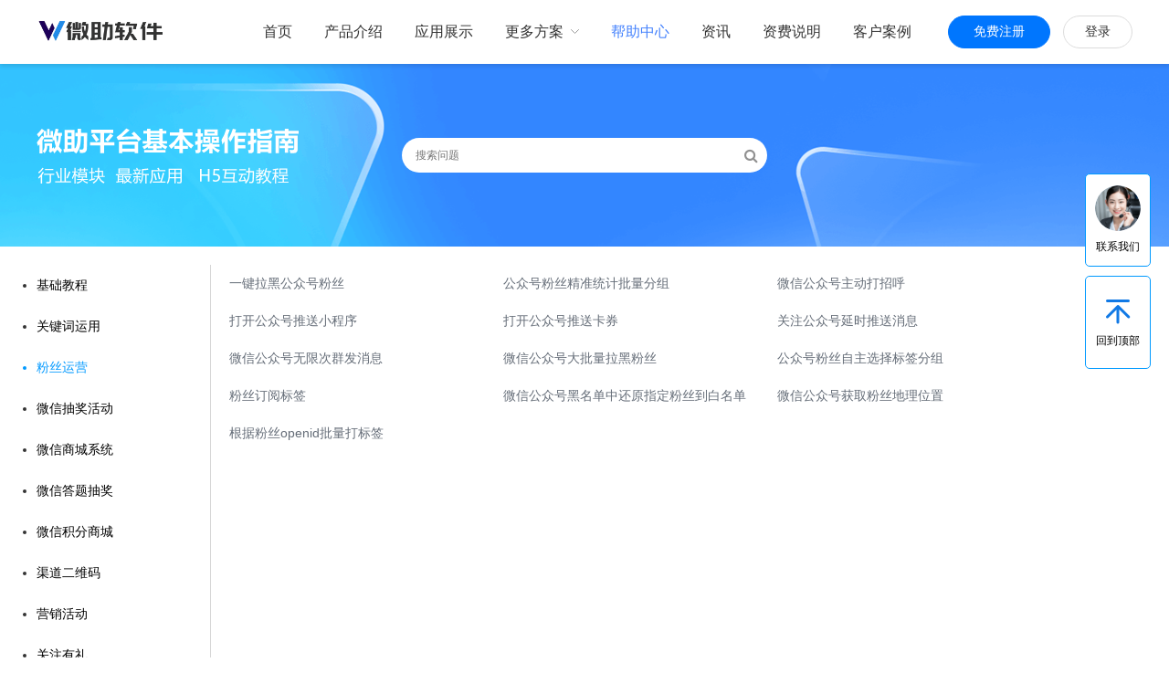

--- FILE ---
content_type: text/html; charset=utf-8
request_url: https://www.sdsdsoft.com/web/index.php?c=website&a=wenda-show&do=listall&cateid=62
body_size: 6198
content:
<!doctype html>
<html>
<head>
    <meta charset="UTF-8">
    <title>粉丝运营</title>
    <meta name="keywords" content="免费微信第三方平台,免费微信平台,微信第三方平台,微信营销管理平台 "/>
    <meta name="description" content="免费微信第三方平台，功能强大,微官网、微预约、刮刮卡、微信墙、微现场、微信会员卡、微商城等在内的超过50个完全免费的微信公众号基础功能模块以及各类公众号增值营销服务"/>
    <link rel="stylesheet" type="text/css" href="https://www.sdsdsoft.com/web/resource/weidongli/css/style_8_common.css"/>
    <link rel="stylesheet" type="text/css"
          href="https://www.sdsdsoft.com/web/resource/weidongli/css/style_8_portal_index.css"/>
    <link href="https://www.sdsdsoft.com/web/resource/css/font-awesome.min.css" rel="stylesheet">
    <script src="https://www.sdsdsoft.com/web/resource/weidongli/js/common.js" type="text/javascript"></script>
    <script src="https://www.sdsdsoft.com/web/resource/weidongli/js/portal.js" type="text/javascript"></script>
    <link href="https://www.sdsdsoft.com/web/resource/weidongli/css/xiaoyustyle.css" rel="stylesheet" type="text/css"/>
    <link href="https://www.sdsdsoft.com/web/statics/css/common.css" rel="stylesheet" type="text/css"/>
    <script src="https://www.sdsdsoft.com/web/resource/js/lib/jquery-1.11.1.min.js"></script>
    <script src="https://www.sdsdsoft.com/web/resource/weidongli/js/jquery.easing.1.3.js" type="text/javascript"></script>
    <script src="https://www.sdsdsoft.com/web/resource/weidongli/js/jquery.event.move.js" type="text/javascript"
            type="text/javascript"></script>
    <script src="https://www.sdsdsoft.com/web/resource/weidongli/js/xiaoyu.js" type="text/javascript"></script>
    <script src="https://www.sdsdsoft.com/web/resource/weidongli/js/index.js" type="text/javascript"
            type="text/javascript"></script>
    <script src="https://www.sdsdsoft.com/web/resource/weidongli/js/slide.js" type="text/javascript"
            type="text/javascript"></script>
            
            <script>
var _hmt = _hmt || [];
(function() {
  var hm = document.createElement("script");
  hm.src = "https://hm.baidu.com/hm.js?9b640ff7269557ae7628b7dafa69c0bf";
  var s = document.getElementsByTagName("script")[0]; 
  s.parentNode.insertBefore(hm, s);
})();
</script>

</head>

<body id="nv_portal" class="pg_index">

<header class="index" id="index">
    <div class="w-topBar hd-header">
        <div class="wx-topbar-box">
            <div id="hd-logo" class="wx-logo wx-hd-newLogo">
                <img class="w-img"
                     src="https://www.sdsdsoft.com/attachment/images/global/X6qDbu01FFFdf4Ssp1us1w7454CJJ7.png"/>
            </div>
            <div class="w-topbar-right">
                <div class="topbar-item nav-item ">
                    <a href="https://www.sdsdsoft.com/"
                       class="topbar_btn nav-link  ">
                        <span class="topbar_btn_text">首页</span>
                    </a>
                </div>
                <div class="topbar-item nav-item ">
                    <a href="https://www.sdsdsoft.com/web/index.php?c=article&a=news-show&do=list&"
                       class="topbar_btn nav-link  ">
                        <span class="topbar_btn_text">产品介绍</span>
                    </a>
                </div>
                <div class="topbar-item nav-item ">
                    <a href="https://www.sdsdsoft.com/article/product-show"
                       class="topbar_btn nav-link  ">
                        <span class="topbar_btn_text">应用展示</span>
                    </a>
                </div>
                <div class="topbar-item nav-item has-dropdown">
                    <a href="javascript:;" class="topbar_btn nav-link  ">
                        <span class="topbar_btn_text">更多方案</span>
                        <i class="fai-icon arrow-icon">
                            <svg xmlns="http://www.w3.org/2000/svg" viewBox="0 0 9 5">
                                <g>
                                    <g>
                                        <polyline points="0.5 0.5 4.5 4.5 8.5 0.5" fill="none" stroke="#000"
                                                  stroke-linecap="round" stroke-linejoin="round"></polyline>
                                    </g>
                                </g>
                            </svg>
                        </i>
                    </a>
                    <div class="nav-dropdown characteristic">
                        <div class="nav-dropdown-list">
                            <a href="https://www.sdsdsoft.com/article/about-show/page"
                               class="nav-dropdown-item flex flex-center ">
                                <img src="https://www.sdsdsoft.com/web/statics/images/diypage/pic1.png" alt=""
                                     style="width: 30px;height: 30px;">
                                关于我们
                            </a>
                            <a href="https://www.sdsdsoft.com/article/about-show/diypage"
                               class="nav-dropdown-item flex flex-center">
                                <img src="https://www.sdsdsoft.com/web/statics/images/diypage/pic2.png" alt=""
                                     style="width: 30px;height: 30px;">订制开发
                            </a>
                        </div>
                        <div class="spacer"></div>
                    </div>
                </div>
                <div class="topbar-item nav-item ">
                    <a href="https://www.sdsdsoft.com/website/wenda-show"
                       class="topbar_btn nav-link nav-active ">
                        <span class="topbar_btn_text">帮助中心</span>
                    </a>
                </div>
                <div class="topbar-item nav-item ">
                    <a href="https://www.sdsdsoft.com/article/info-show"
                       class="topbar_btn nav-link  ">
                        <span class="topbar_btn_text">资讯</span>
                    </a>
                </div>
                <div class="topbar-item nav-item ">
                    <a href="https://www.sdsdsoft.com/article/price/index"
                       class="topbar_btn nav-link  ">
                        <span class="topbar_btn_text">资费说明</span>
                    </a>
                </div>
                <div class="topbar-item nav-item ">
                    <a href="https://www.sdsdsoft.com/article/case-show"
                       class="topbar_btn nav-link  ">
                        <span class="topbar_btn_text">客户案例</span>
                    </a>
                </div>

                <div class="opPanel">
                    <div class="topbar-item topbar-item-registerCenter" style="display: inline-block;">
                        <div class="topbar_btn topbar_btn_registerCenter">
                            <i class="topbar_btn_icon_before"></i>
                            <a href="https://www.r8.sdsdsoft.com/web/index.php?c=user&a=register&register_type=mobile" target="_blank" class="topbar_btn_text">免费注册</a>
                            <i class="topbar_btn_icon_after"></i>
                        </div>
                    </div>
                    <div class="topbar-item topbar-item-loginCenter" style="display: inline-block;">
                        <div class="topbar_btn topbar_btn_loginCenter">
                            <i class="topbar_btn_icon_before"></i>
                            <a href="https://www.r8.sdsdsoft.com/web/index.php?c=user&a=login" rel="nofollow" target="_blank"
                               class="topbar_btn_text">登录</a>
                            <i class="topbar_btn_icon_after"></i>
                        </div>
                    </div>
                </div>
            </div>
        </div>
    </div>
</header><link href="https://www.sdsdsoft.com/web/resource/weidongli/css/cms.css" rel="stylesheet" type="text/css"/>
<style>
    .content h5 {
        font-weight: bold;
        font-size: 16px;
        line-height: 50px;
    }

    .content p {
        line-height: 26px;
        color: #666;
        margin-bottom: 10px;
    }

    .about_content {
        overflow: hidden;
        zoom: 1;
        margin-top: 20px;
    }

    .about_content .left {
        width: 200px;
        float: left;
        margin-right: 20px;
        border: 1px solid #ddd;
    }

    .about_content .left a {
        display: block;
        padding: 10px 20px;
        border-bottom: 1px solid #ddd;
    }

    .about_content .right {
        float: left;
        padding: 0 20px 20px;
        width: 900px;
    }
    .qa-nav-cat{
      border-bottom: none;
    }
    .qa-nav-cat-list li{
      list-style-type: disc;
    }
    .qa-nav-cat-list li:hover{
      color: #09F;
    }
    .qa-nav-cat-list li a{
     text-align: left;
    }
    .qa-nav-cat-list li a:hover{
      background-color: initial;
      color: #09F;
    }
    .qa-nav-cat-list .qa-nav-cat-item-selected{
      background-color: initial;
      color: #09F;
      background-image: none;
      border-bottom:none;
    }
    .qa-nav-cat-list .qa-nav-cat-item-selected a span{
      color: #09F;
    }
    .qa-nav-main {
      border-left: none;
    }

    .qa-nav-main-list .qa-nav-main-item {
      border: none;
      box-shadow: none;
      background: none;
    }

    .qa-nav-main-item .qa-nav-main-link {
      width: auto;
      padding: 10px;
      border: none;
      box-shadow: none;
      background: none;
    }

    .qa-q-list-item {
      margin-left: 20px;
    }
    .qa-q-list-item img{
        cursor: pointer;
    }
  .show-none{
    display: flex;
    padding: 20px;
    text-align: center;
    align-items: center;
    width: 100%;
    justify-content: center;
    font-size: 14px;
  }
    .list-item-content{
      display: grid;
      grid-template-columns: repeat(3,1fr);
    }
  .list-item{
    font-size: 14px;

  }
  .list-item a{
    display: flex;
    padding: 10px;
  }
    .list-item a:hover{
      color: #09F; ;
    }
    .qa-q-list-item .content-title{
      font-size: 16px;
      text-align: center;
      padding: 10px;
      border-bottom: dotted 1px gray;
      margin: 10px 0;
    }
    .text-danger{
      color: red;
    }
  .content-search{
    font-size: 14px;
    padding: 0 10px;
    margin-bottom: 10px;
    border-bottom: dotted 1px gray;
    padding-bottom: 10px;
  }
</style>
<div class="neirong">
      <div class="banner" id="banner" style="background-image: url(https://www.sdsdsoft.com/attachment/images/324/articles/OPlflv7hh7ZWnVbsG66ZV9nLPLsNb4.png)">
    <div class="content">
      <h3 class="title"></h3>
      <p class="desc" style="color: white"></p>
    </div>
    <div class="search-box">
      <form  class="search-input" action="https://www.sdsdsoft.com/website/wenda-show/listall" method="post">
        <input type="text" name="title" value="" placeholder="搜索问题" required="true">
        <a class="fa fa-search submitForm" href="javascript:;"></a>
      </form>
      <div class="search-keywords"></div>
    </div>
    <script>
      $(function () {
        $(".submitForm").on('click',()=>{
          if($('input[name=title]').val() == '')
            return false;
          $('.search-input').submit()
        })

      })
    </script>
  </div>
    <div class="xiaoyu_container cl">
        <div class="Public-content clearfix">
            <div class="Public" id="authing">
                <div class="Public-box1 clearfix" style="padding:0;">
                    <div class="reg-wrapper3" style="padding:0;">
                        <div class="qa-nav-cat">
                            <ul class="qa-nav-cat-list">
                                                                                                <li  >
                                  <a href="https://www.sdsdsoft.com/website/wenda-show/listall?cateid=60">
                                      <span>基础教程</span>
                                  </a>
                                </li>
                                                                                                                                <li  >
                                  <a href="https://www.sdsdsoft.com/website/wenda-show/listall?cateid=61">
                                      <span>关键词运用</span>
                                  </a>
                                </li>
                                                                                                                                <li class="qa-nav-cat-item-selected"  >
                                  <a href="https://www.sdsdsoft.com/website/wenda-show/listall?cateid=62">
                                      <span>粉丝运营</span>
                                  </a>
                                </li>
                                                                                                                                <li  >
                                  <a href="https://www.sdsdsoft.com/website/wenda-show/listall?cateid=100">
                                      <span>微信抽奖活动</span>
                                  </a>
                                </li>
                                                                                                                                <li  >
                                  <a href="https://www.sdsdsoft.com/website/wenda-show/listall?cateid=85">
                                      <span>微信商城系统</span>
                                  </a>
                                </li>
                                                                                                                                <li  >
                                  <a href="https://www.sdsdsoft.com/website/wenda-show/listall?cateid=101">
                                      <span>微信答题抽奖</span>
                                  </a>
                                </li>
                                                                                                                                <li  >
                                  <a href="https://www.sdsdsoft.com/website/wenda-show/listall?cateid=64">
                                      <span>微信积分商城</span>
                                  </a>
                                </li>
                                                                                                                                <li  >
                                  <a href="https://www.sdsdsoft.com/website/wenda-show/listall?cateid=81">
                                      <span>渠道二维码</span>
                                  </a>
                                </li>
                                                                                                                                <li  >
                                  <a href="https://www.sdsdsoft.com/website/wenda-show/listall?cateid=65">
                                      <span>营销活动</span>
                                  </a>
                                </li>
                                                                                                                                <li  >
                                  <a href="https://www.sdsdsoft.com/website/wenda-show/listall?cateid=66">
                                      <span>关注有礼</span>
                                  </a>
                                </li>
                                                                                                                                <li  >
                                  <a href="https://www.sdsdsoft.com/website/wenda-show/listall?cateid=58">
                                      <span>万能表单</span>
                                  </a>
                                </li>
                                                                                                                                <li  >
                                  <a href="https://www.sdsdsoft.com/website/wenda-show/listall?cateid=95">
                                      <span>微信文章推广/朋友圈广告</span>
                                  </a>
                                </li>
                                                                                                                                <li  >
                                  <a href="https://www.sdsdsoft.com/website/wenda-show/listall?cateid=67">
                                      <span>微信好评返现</span>
                                  </a>
                                </li>
                                                                                                                                <li  >
                                  <a href="https://www.sdsdsoft.com/website/wenda-show/listall?cateid=68">
                                      <span>微信红包活动</span>
                                  </a>
                                </li>
                                                                                                                                <li  >
                                  <a href="https://www.sdsdsoft.com/website/wenda-show/listall?cateid=69">
                                      <span>微信付费进群</span>
                                  </a>
                                </li>
                                                                                                                                <li  >
                                  <a href="https://www.sdsdsoft.com/website/wenda-show/listall?cateid=70">
                                      <span>微信活动报名</span>
                                  </a>
                                </li>
                                                                                                                                <li  >
                                  <a href="https://www.sdsdsoft.com/website/wenda-show/listall?cateid=86">
                                      <span>微预约</span>
                                  </a>
                                </li>
                                                                                                                                <li  >
                                  <a href="https://www.sdsdsoft.com/website/wenda-show/listall?cateid=59">
                                      <span>微票务</span>
                                  </a>
                                </li>
                                                                                                                                <li  >
                                  <a href="https://www.sdsdsoft.com/website/wenda-show/listall?cateid=82">
                                      <span>常用功能</span>
                                  </a>
                                </li>
                                                                                                                                <li  >
                                  <a href="https://www.sdsdsoft.com/website/wenda-show/listall?cateid=72">
                                      <span>任务宝</span>
                                  </a>
                                </li>
                                                                                                                                <li  >
                                  <a href="https://www.sdsdsoft.com/website/wenda-show/listall?cateid=83">
                                      <span>调查问卷</span>
                                  </a>
                                </li>
                                                                                                                                <li  >
                                  <a href="https://www.sdsdsoft.com/website/wenda-show/listall?cateid=91">
                                      <span>同城分类信息系统</span>
                                  </a>
                                </li>
                                                                                                                                <li  >
                                  <a href="https://www.sdsdsoft.com/website/wenda-show/listall?cateid=92">
                                      <span>微课堂知识付费系统</span>
                                  </a>
                                </li>
                                                                                                                                <li  >
                                  <a href="https://www.sdsdsoft.com/website/wenda-show/listall?cateid=99">
                                      <span>微招聘</span>
                                  </a>
                                </li>
                                                                                                                                <li  >
                                  <a href="https://www.sdsdsoft.com/website/wenda-show/listall?cateid=89">
                                      <span>展示功能</span>
                                  </a>
                                </li>
                                                                                                                                <li  >
                                  <a href="https://www.sdsdsoft.com/website/wenda-show/listall?cateid=90">
                                      <span>微众筹</span>
                                  </a>
                                </li>
                                                                                                                                <li  >
                                  <a href="https://www.sdsdsoft.com/website/wenda-show/listall?cateid=93">
                                      <span>微信小程序制作</span>
                                  </a>
                                </li>
                                                                                                                                <li  >
                                  <a href="https://www.sdsdsoft.com/website/wenda-show/listall?cateid=94">
                                      <span>企业微信助手</span>
                                  </a>
                                </li>
                                                                                                                                <li  >
                                  <a href="https://www.sdsdsoft.com/website/wenda-show/listall?cateid=71">
                                      <span>快搭轻应用</span>
                                  </a>
                                </li>
                                                                                                                                <li  >
                                  <a href="https://www.sdsdsoft.com/website/wenda-show/listall?cateid=96">
                                      <span>微信公众号投票</span>
                                  </a>
                                </li>
                                                                                                                                <li  >
                                  <a href="https://www.sdsdsoft.com/website/wenda-show/listall?cateid=18">
                                      <span>超级客服</span>
                                  </a>
                                </li>
                                                                                                                                <li  >
                                  <a href="https://www.sdsdsoft.com/website/wenda-show/listall?cateid=125">
                                      <span>互动游戏系统</span>
                                  </a>
                                </li>
                                                                                                                                <li  >
                                  <a href="https://www.sdsdsoft.com/website/wenda-show/listall?cateid=126">
                                      <span>在线考试</span>
                                  </a>
                                </li>
                                                                                                                                <li  >
                                  <a href="https://www.sdsdsoft.com/website/wenda-show/listall?cateid=84">
                                      <span>营销拓客活动</span>
                                  </a>
                                </li>
                                                                                                                                <li  >
                                  <a href="https://www.sdsdsoft.com/website/wenda-show/listall?cateid=88">
                                      <span>微官网</span>
                                  </a>
                                </li>
                                                                                                                                <li  >
                                  <a href="https://www.sdsdsoft.com/website/wenda-show/listall?cateid=98">
                                      <span>工单/表单/预约高级版</span>
                                  </a>
                                </li>
                                                                                                                                <li  >
                                  <a href="https://www.sdsdsoft.com/website/wenda-show/listall?cateid=87">
                                      <span>模板消息群发</span>
                                  </a>
                                </li>
                                                                                                                                <li  >
                                  <a href="https://www.sdsdsoft.com/website/wenda-show/listall?cateid=63">
                                      <span>微信早晚安打卡系统</span>
                                  </a>
                                </li>
                                                                                                                                <li  >
                                  <a href="https://www.sdsdsoft.com/website/wenda-show/listall?cateid=23">
                                      <span>商城系统</span>
                                  </a>
                                </li>
                                                                                                                                <li  >
                                  <a href="https://www.sdsdsoft.com/website/wenda-show/listall?cateid=123">
                                      <span>景点打卡</span>
                                  </a>
                                </li>
                                                                                                                                <li  >
                                  <a href="https://www.sdsdsoft.com/website/wenda-show/listall?cateid=6">
                                      <span>其他</span>
                                  </a>
                                </li>
                                                                                                                                <li  >
                                  <a href="https://www.sdsdsoft.com/website/wenda-show/listall?cateid=127">
                                      <span>现场互动</span>
                                  </a>
                                </li>
                                                                                                                                                            </ul>
                        </div>
                      <div class="qa-q-list">
                                                                      <div class="list-item-content">
                                                      <div class="list-item">
                            <a href="https://www.sdsdsoft.com/website/wenda-show/detail?id=454"
                               >一键拉黑公众号粉丝</a>
                          </div>
                                                      <div class="list-item">
                            <a href="https://www.sdsdsoft.com/website/wenda-show/detail?id=238"
                               >公众号粉丝精准统计批量分组</a>
                          </div>
                                                      <div class="list-item">
                            <a href="https://www.sdsdsoft.com/website/wenda-show/detail?id=239"
                               >微信公众号主动打招呼</a>
                          </div>
                                                      <div class="list-item">
                            <a href="https://www.sdsdsoft.com/website/wenda-show/detail?id=240"
                               >打开公众号推送小程序</a>
                          </div>
                                                      <div class="list-item">
                            <a href="https://www.sdsdsoft.com/website/wenda-show/detail?id=241"
                               >打开公众号推送卡券</a>
                          </div>
                                                      <div class="list-item">
                            <a href="https://www.sdsdsoft.com/website/wenda-show/detail?id=242"
                               >关注公众号延时推送消息</a>
                          </div>
                                                      <div class="list-item">
                            <a href="https://www.sdsdsoft.com/website/wenda-show/detail?id=243"
                               >微信公众号无限次群发消息</a>
                          </div>
                                                      <div class="list-item">
                            <a href="https://www.sdsdsoft.com/website/wenda-show/detail?id=244"
                               >微信公众号大批量拉黑粉丝</a>
                          </div>
                                                      <div class="list-item">
                            <a href="https://www.sdsdsoft.com/website/wenda-show/detail?id=344"
                               >公众号粉丝自主选择标签分组</a>
                          </div>
                                                      <div class="list-item">
                            <a href="https://www.sdsdsoft.com/website/wenda-show/detail?id=345"
                               >粉丝订阅标签</a>
                          </div>
                                                      <div class="list-item">
                            <a href="https://www.sdsdsoft.com/website/wenda-show/detail?id=492"
                               >微信公众号黑名单中还原指定粉丝到白名单</a>
                          </div>
                                                      <div class="list-item">
                            <a href="https://www.sdsdsoft.com/website/wenda-show/detail?id=583"
                               >微信公众号获取粉丝地理位置</a>
                          </div>
                                                      <div class="list-item">
                            <a href="https://www.sdsdsoft.com/website/wenda-show/detail?id=715"
                               >根据粉丝openid批量打标签</a>
                          </div>
                                                        

                        </div>
                                           </div>
                    </div>
                </div>
            </div>

        </div>
    </div>
        </div>
<!-- 图片放大框 -->
<style>
    /* 图片放大框样式 */
    .modal {
        display: none;
        position: fixed;
        z-index: 1000;
        padding-top: 50px;
        left: 0;
        top: 0;
        width: 100%;
        height: 100%;
        overflow: auto;
        background-color: rgba(0, 0, 0, 0.9); /* 背景半透明 */
    }

    /* 关闭按钮样式 */
    .close {
        color: #fff;
        position: absolute;
        top: 15px;
        right: 35px;
        font-size: 40px;
        font-weight: bold;
        cursor: pointer;
    }

    /* 图片放大样式 */
    #modal-image {
        display: block;
        margin: 0 auto;
        max-width: 90%;
        max-height: 90%;
    }

</style>
<div id="image-modal" class="modal">
    <span class="close">&times;</span>
    <img id="modal-image" src="" alt="放大的图片">
</div>
<script>
    $(document).ready(function() {
        // 点击图片时弹出放大框
        $('.qa-q-list-item img').on('click', function() {
            var imageSrc = $(this).attr('src');
            $('#modal-image').attr('src', imageSrc);
            $('#image-modal').css('display', 'block');
        });

        // 点击关闭按钮或背景时关闭放大框
        $('#image-modal .close, #image-modal').on('click', function() {
            $('#image-modal').css('display', 'none');
        });
    });

</script>
<section class="foot_linksbg">
    <div class="foot_links">
        <div class="links">
            <div class="links_con">
                            </div>
        </div>
        <div class="address">
            <p style="color:#fff;">武汉微小助软件开发有限公司    联系电话 027-63376568</p>
            <p style="color:#fff;">地址：武汉江汉区长青1路汉口传奇2栋5层</p>
        </div>
        <div class="link_btn">
            <ul>
                <li><a href="http://wpa.qq.com/msgrd?v=3&uin=QQ:1010751194&site=qq&menu=yes"
                       target="_blank" title="" class="link_qq"></a></li>
                <div class="link_weixin_ewm">
                    <img src="https://www.sdsdsoft.com/attachment/images/global/d4JBE74173Fn13n1CbYc8Y4k7ZfYj4.jpg"
                         width="129" height="129" alt="">
                </div>
                </li>
            </ul>
        </div>
    </div>
</section>
<footer class="footbg">
    <div class="foot">
        <div class="z">
            <style>
.zdy{
	color:#fff;
}
.zdy a:link{
	text-decoration:none;
	color:#FFF;
}
.zdy a:visited{
	text-decoration:none;
	color:#FFF;
}
</style>

<div class="zdy">

  Powered by www.sdsdsoft.com-© 2001-2024 微助 备案号<a href="https://beian.miit.gov.cn" target="new">鄂ICP备16018351号-2</a>     
 |   <a href="https://www.sdsdsoft.com/fkw/shop/shop.html" target="new">微助商城</a>|   <a href="https://www.sdsdsoft.com/web/hd/index.htm" target="new">微助互动</a>


</div>


        </div>
        <div class="y">
            <div class="kfbox">
                                <div class="kfbox1">
                    <div class="img1">
                        <img src="https://www.sdsdsoft.com/web/build/img/service.png">
                    </div>
                    <div class="kfh">联系我们</div>
                    <div class="kfson1">
                        <div class="kfson2">
                            <div class="kfson1-h">8年品牌,专注移动电商</div>
                            <div class="kfson1-h2"><img src="https://www.sdsdsoft.com/attachment/images/global/svQ2pu6laqua6P6qzqVawWplSLqpiV.jpg" width="70%"></div>
                            <div class="kfson1-h2"><span style="color:#000">扫码立即咨询</span></div>
                            <div class="kfson1-h2">
                                <div class="kfh3">
                                    <span style="color:#09f;font-size:16px;font-weight:bold;font-family:'方正粗黑宋简体';">027-63376568</span>
                                </div>
                            </div>
                            <div class="kfson1-h2">
                                <div class="kfh4">
                                    <span style="color:#09f;font-size:16px;font-weight:bold;font-family:'方正粗黑宋简体'">QQ:1010751194</span>
                                </div>
                            </div>
                        </div>
                    </div>
                </div>
                <div class="kfbox2 kftop">
                    <div class="box6">
                        <a href="#"><img src="https://www.sdsdsoft.com/web/build/img/top.png">
                            <p>回到顶部</p></a>
                    </div>
                </div>
            </div>
        </div>
    </div>
    <div class="kfbox7">
        <a href="#"><p><img src="https://www.sdsdsoft.com/web/build/img/top1.png"></p>
            <p>回到顶部</p></a>
    </div>
</footer>


--- FILE ---
content_type: text/css
request_url: https://www.sdsdsoft.com/web/resource/weidongli/css/xiaoyustyle.css
body_size: 8692
content:
@charset "utf-8";
/* CSS Document */
/*==========全局==========*/
body {font-family:"Microsoft Yahei",Arial,"宋体",Helvetica;  font-size:12px; color:#333333;}
.table{border-collapse:collapse;border-spacing:0}
fieldset,img{border:0}
ul,ol,li {list-style:none;}
img{-ms-interpolation-mode: bicubic; vertical-align:top;}
input,textarea,select{font-family:inherit;font-size:inherit;font-weight:inherit;}
.imgmiddle,input,select{vertical-align:middle;}
.clear{clear:both; height:0; overflow:hidden;}
.clearbox:after{content:".";display:block;height:0;clear:both;visibility:hidden;}
.clearbox{zoom:1;}

.auto{margin-left:auto; margin-right:auto;}

a:focus{ -moz-outline-style: none; /* FF */ } 
a:hover{ text-decoration:none; color:#0076DB; transition:all 0.3s ease; -moz-transition:all 0.3s ease; -webkit-transition:all 0.3s ease; -o-transition:all 0.3s ease; -ms-transition:all 0.3s ease;}
.ffyh{font-family:"Microsoft Yahei";}
.ffarial{font-family:"arial";}
.tc{text-align:center;}
.tl{text-align:left;}
.tr{text-align:right;}
.word{word-break:break-all;}
.dn{display:none;}
.mt30{margin-top:30px;}
.top_popmenu{ display:none;}
#top_usermenu.on .top_popmenu{ display: block;}


#index{position:relative; z-index:100;}
.headbg{width:100%; height:70px; position:fixed; top:0; left:0; z-index:999; _position:absolute;  _top:expression(eval(document.documentElement.scrollTop)); background-image:url(img/-1blank);background:url(img/header_bg.png) ;}


.xiaoyu_head{width:1200px; margin:0 auto}             /* add */
.xiaoyu_head .logo{ float:left;margin-top:14px; margin-right:20px;font-size:12px; color:#fff;}
.xiaoyu_head .nav{float:left; top:0; left:150px; width:980px; height:70px; overflow:hidden}
.nav li{float:left; width:100px; text-align:center; color:#fff;}

.nav li{width:122px;}            /* add */
.nav li a{display:inline-block; height:67px; line-height:70px; font-size:14px; color:#fff;border-bottom:3px solid #303031; border-bottom:3px solid  transparent;padding-right:0;}
.nav li a span{ display:none;}
.nav li.active{background:#0076db; height:70px;}
.nav li.active a{border-bottom:3px solid #0076db;}
.nav li a:hover{height:67px;border-bottom:3px solid #0076db; color:#fff;}

.head_search{background:#000; width:190px; height:30px; position:absolute; top:20px; right:0; border-right:1px solid #3a3a3c; border-bottom:1px solid #3a3a3c;}
.head_search_txt{width:160px; height:24px; line-height:24px; border:0; background:none; color:#FFF; margin:3px 0 0 5px; float:left; display:inline;}
.head_search_btn{width:20px; height:20px; float:right; margin:5px 5px 0 0; display:inline; background:url(img/indexicon.png) 0 -30px no-repeat; border:0; cursor:pointer;}
/*.xiaoyu_head .head_tel{ float:right;margin-top:16px;}*/
.xiaoyu_head .head_tel{ position:relative; right:0;top:16px;display:inline;display:inline-block;}
.xiaoyu_info{ float:right;}
.xiaoyu_menunavs_bg .p_pop {
  background: #272729;
  border-radius: 0 0 3px 3px;
  padding:0;
  overflow: hidden;
  border:1px solid #141414;
}
.xiaoyu_menunavs_bg .h_pop{ min-width: 135px;}
.xiaoyu_menunavs_bg .p_pop li {
  text-align:center;
  height: 35px;
  line-height: 35px;
}
.xiaoyu_menunavs_bg .p_pop a {
  color: #fff;
  height: 35px;
  line-height: 35px;
  border-bottom: 1px solid #141414;
}
/*.xiaoyu_menunavs_bg .p_pop a:hover{filter:progid:DXImageTransform.Microsoft.gradient(enabled='true',startColorstr='#990076DB', endColorstr='#990076DB');background:rgba(0,118,219,0.6);text-decoration:none;}*/


.infocus{width:100%; height:612px; overflow:hidden; position:relative;}
.focus_pic{width:100%; overflow:hidden;}
.focus_pic ul{width:400%;}
.focus_pic li{float:left; overflow:hidden; width:25%;}
.focus_pic li a{text-align:center; width:300%; display:block; margin-left:-100%;}
.in_banner.slide_left{position:absolute; left:-50px; top:260px;}
.in_banner.slide_right{position:absolute; right:-50px; top:260px;}

.in_banner{width:100%; height:450px;overflow:hidden; position:relative;}
.in_banner .slide_pic{width:1920px; height:450px; margin-left:-960px; position:relative; left:50%; top:0; ; overflow:hidden;}
.in_banner .slide_pic li{width:100%; height:612px; overflow:hidden; position:absolute; top:0; left:0;}
.in_banner .slide_pic li a{width:100%; height:100%; position:absolute; top:0; left:0; z-index:99;}
.in_banner .slide_left{position:absolute; left:-50px; top:230px; z-index:999;}
.in_banner .slide_right{position:absolute; right:-50px; top:230px; z-index:999;}
.poa{position:absolute;}
.opacity{filter:alpha(opacity=0); -moz-opacity:0; opacity:0;}
.banner1_img{top:196px; left:710px;}
.banner1_text{top:210px; left:468px;}
.banner1_btn{top:450px; left:470px;}
.banner2_img1{bottom:0; left:460px;}
.banner2_img2{top:118px; left:625px;}
.banner2_title{top:210px; left:938px; line-height:48px; font-weight:bold; font-size:36px; color:#fff;}
.banner2_text{padding:20px 0; font-size:14px; color:#fff; overflow:hidden;}
.banner2_text .p1,.banner2_text .p2{float:left; width:250px; line-height:24px;}
.banner2_text .icon{float:left; margin-right:20px; display:inline; overflow:hidden;}
.banner2_text .icon1{width:43px; height:28px; background:url(img/banner2_icon1.png) no-repeat;}
.banner2_text .icon2{width:33px; height:32px; background:url(img/banner2_icon2.png) no-repeat;}
.banner2_text .icon3{width:35px; height:27px; background:url(img/banner2_icon3.png) no-repeat;}
.banner2_text .icon4{width:33px; height:38px; background:url(img/banner2_icon4.png) no-repeat;}
.banner2_text .icon5{width:29px; height:29px; background:url(img/banner2_icon5.png) no-repeat;}
.banner2_text .icon6{width:35px; height:27px; background:url(img/banner2_icon6.png) no-repeat;}
.banner2_text1{top:340px; left:938px;}
.banner2_text2{top:410px; left:938px;}
.banner2_text3{top:470px; left:938px;}
.banner3_img{bottom:0; left:500px;}
.banner3_text{top:245px; right:468px;}
.banner3_btn{bottom:60px; right:468px;}
.banner4_img{top:102px; left:528px;}
.banner4_title1{top:235px; left:960px;}
.banner4_title2{top:235px; left:1118px;}
.banner4_title3{top:235px; left:1280px;}
.banner4_text{top:328px; left:960px; line-height:24px; font-size:14px; color:#b0400e;}
.banner5_img1{bottom:0; left:460px;}
.banner5_img2{top:118px; left:625px;}
.banner5_title{top:210px; left:938px; line-height:48px; font-weight:bold; font-size:36px; color:#fff;}
.banner5_text{padding:20px 0; font-size:14px; color:#fff; overflow:hidden;}
.banner5_text .p1,.banner5_text .p2{float:left; width:250px; line-height:24px;}
.banner5_text .icon{float:left; margin-right:20px; display:inline; overflow:hidden;}
.banner5_text .icon1{width:43px; height:28px; background:url(img/banner2_icon1.png) no-repeat;}
.banner5_text .icon2{width:33px; height:32px; background:url(img/banner2_icon2.png) no-repeat;}
.banner5_text .icon3{width:35px; height:27px; background:url(img/banner2_icon3.png) no-repeat;}
.banner5_text .icon4{width:33px; height:38px; background:url(img/banner2_icon4.png) no-repeat;}
.banner5_text .icon5{width:29px; height:29px; background:url(img/banner2_icon5.png) no-repeat;}
.banner5_text .icon6{width:35px; height:27px; background:url(img/banner2_icon6.png) no-repeat;}
.banner5_text1{top:340px; left:938px;}
.banner5_text2{top:410px; left:938px;}
.banner5_text3{top:470px; left:938px;}
.anima {
	opacity: .7;
	-webkit-animation-name: 'opt';
	-webkit-animation-duration: 2s;
	-webkit-animation-timing-function: ease;
	-webkit-animation-iteration-count: infinite;
}
/*@-webkit-keyframes 'opt' {*/
/*	from {*/
/*		opacity: .7;*/
/*	}*/
/*	50% {*/
/*		opacity: 1;*/
/*	}*/
/*	to {*/
/*		opacity: .7*/
/*	}*/
/*}*/

#services{width:100%; overflow:hidden; position:relative; height:405px;}
.services_title{text-align:center; padding-top:30px; overflow:hidden;}
.services_con{ margin:45px auto 0 auto; overflow:hidden; background:#fff; padding:0 10px;}

.services_con{width:1200px;}
.services_con ul{width:1464px; overflow:hidden; }
.services_con li{float:left; width:204px; height:260px; margin-right:48px; text-align:center; display:inline;}
.services_con li a{display:block; width:204px;}
.services_con li a:hover h3{color:#0076db;}
.services_con li a:hover p{color:#333;}
.services_ico{margin:0 auto; width:130px; height:130px;}
.services_ico div{display:block; width:130px; height:130px; filter:alpha(opacity=0); -moz-opacity:0; -khtml-opacity: 0; opacity: 0;}
.services_ico01{background:url(img/search_ico.png) no-repeat;}
.services_ico02{background:url(img/search_ico.png) -130px 0 no-repeat;}
.services_ico03{background:url(img/search_ico.png) -260px 0 no-repeat;}
.services_ico04{background:url(img/search_ico.png) -390px 0 no-repeat;}
.services_ico05{background:url(img/search_ico.png) -520px 0 no-repeat;}
.services_ico06{background:url(img/search_ico.png) -650px 0 no-repeat;}
.services_ico01 div{background:url(img/search_ico.png) 0 -130px no-repeat;}
.services_ico02 div{background:url(img/search_ico.png) -130px -130px  no-repeat;}
.services_ico03 div{background:url(img/search_ico.png) -260px -130px no-repeat;}
.services_ico04 div{background:url(img/search_ico.png) -390px -130px no-repeat;}
.services_ico05 div{background:url(img/search_ico.png) -520px -130px no-repeat;}
.services_ico06 div{background:url(img/search_ico.png) -650px -130px no-repeat;}
.services_con li h3{margin-top:25px; font-size:18px; font-weight:normal; color:#333; line-height:24px;}
.services_con li h3 span{font-size:14px;}
.services_con li p{line-height:22px; color:#666666; margin-top:5px;}

#services_pop{position:absolute; z-index:999; top:115px; left:0; display:none; width:100%; height:290px; overflow:hidden; background:#fff;}
.services_popcon{width:100%; margin:0 auto; height:290px; position:relative;}
.services_poptabcon li{display:none; width:100%; height:290px; position:absolute; top:0px; left:0; overflow:hidden;}
.services_poptabconbg01 .services_popcontainer,.services_poptabconbg01{background:url(img/services_poptabconbg01.jpg) 50% 0 no-repeat;}
.services_poptabconbg02 .services_popcontainer,.services_poptabconbg02{background:url(img/services_poptabconbg02.jpg) 50% 0 no-repeat;}
.services_poptabconbg03 .services_popcontainer,.services_poptabconbg03{background:url(img/services_poptabconbg03.jpg) 50% 0 no-repeat;}
.services_poptabconbg04 .services_popcontainer,.services_poptabconbg04{background:url(img/services_poptabconbg04.jpg) 50% 0 no-repeat;}
.services_poptabconbg05 .services_popcontainer,.services_poptabconbg05{background:url(img/services_poptabconbg05.jpg) 50% 0 no-repeat;}
.services_poptabconbg06 .services_popcontainer,.services_poptabconbg06{background:url(img/services_poptabconbg06.jpg) 50% 0 no-repeat;}
.services_popcontainer{width:1000px; margin:0 auto;height:290px; position:relative; z-index:2;}

.services_popcontainer_pop01{position:absolute; top:105px; left:563px; line-height:18px; color:#666;}
.services_popcontainer_pop01 h3{margin-bottom:10px; font-size:18px; font-weight:normal; color:#000;}
.services_popcontainer_pop02{position:absolute; top:75px; left:658px; line-height:18px; color:#666;}
.services_popcontainer_pop02 h3{margin-bottom:10px; font-size:20px; font-weight:normal; color:#000;}
.services_popcontainer_pop03{position:absolute; top:128px; left:440px; line-height:18px; color:#357499;}
.services_popcontainer_pop03 h3{margin-bottom:10px; font-size:20px; font-weight:normal; color:#000;}
.services_popcontainer_pop04{position:absolute; top:128px; left:440px; line-height:18px; color:#7d6471;}
.services_popcontainer_pop04 h3{margin-bottom:10px; font-size:20px; font-weight:normal; color:#000;}
.services_popcontainer_pop05{position:absolute; top:140px; left:462px; line-height:18px; color:#7d6471;}
.services_popcontainer_pop05 h3{margin-bottom:10px; font-size:20px; font-weight:normal; color:#000;}
.services_popcontainer_pop06{position:absolute; top:145px; left:85px; line-height:18px; color:#357499;}
.services_popcontainer_pop06 h3{margin-bottom:10px; font-size:20px; font-weight:normal; color:#000;}

/*
.services_poptabcon li h3{width:580px; margin-left:70px; line-height:30px; font-size:18px; color:#fff; font-weight:normal; margin-top:5px;}
.services_poptabcon li h4{width:580px; margin-left:70px; line-height:30px; font-size:14px; color:#fff; font-weight:normal;}
.services_poptabcon li p{width:580px; margin-left:70px; line-height:24px; font-size:14px; color:#666; margin-top:15px;}
*/
.searchpop_ico{position:absolute; top:0; right:78px;}
.services_poptabbtn{position:absolute; bottom:15px; left:0; text-align:center; width:100%; z-index:4;}
.services_poptabbtn a{width:12px; height:12px; font-size:1px; line-height:1px; display:inline-block; margin:0 3px; zoom:1; background:url(img/services_poptabbtn.png) 0 0 no-repeat; _background:none; _background:url(img/services_poptabbtn.gif) 0 0 no-repeat;}
.services_poptabbtn a.active{background:url(img/services_poptabbtn.png) 0 -15px no-repeat; _background:none; _background:url(img/services_poptabbtn.gif) 0 -15px no-repeat;}
.services_popclose{position:absolute; z-index:4; top:10px; left:50%; margin-left:460px; width:20px; height:20px; background:#ffcc00 url(img/indexicon.png) 0 -80px no-repeat; display:block;}

.services_popclose{margin-left:580px;}
.services_popclose:hover{background:#fff000 url(img/indexicon.png) 0 -80px no-repeat;}




.project_title{text-align:center; padding-top:30px; width:100%; overflow:hidden; position:relative;}
.project_title_more{position:absolute; top:40px; width:22px; height:22px; background:url(img/moreico.png) no-repeat; display:block; left:100%; margin-left:70px;}
.project_title_more:hover{-webkit-transform: rotate(180deg); -moz-transform: rotate(180deg); transform: rotate(180deg);}
.projectbg{width:100%; background:#f8f8f8; overflow:hidden; padding-bottom:30px; margin-top:0px;}
.project_pic {width:960px; margin:20px auto 0 auto; overflow:hidden; }

.project_pic{width:1200px;}        /* add */
.project_pic ul{position:relative; width:975px; height:395px;}

.project_pic ul{width:1215px; height:384px;}     /* add */
.project_pic li{width:100%; height:395px; overflow:hidden; overflow:hidden; position:absolute; top:0; left:0;}

.project_pic li{height:auto; }          /* add */
.project_pic li .project_box{float:left; margin-right:15px; margin-top:15px;}
.project_box {width:130px; height:128px; overflow:hidden; display:block;}

.project_box{width:115px; height:113px;}    /* add */
.project_pop{height:36px; padding:10px 0 10px 15px; display:none; background:url(img/searchpopbg.png) repeat; overflow:hidden; line-height:18px; position:relative;}
.project_pop h3{font-size:14px; color:#c1c5cb; font-weight:normal; height:18px; overflow:hidden; padding-right:40px;}
.project_pop p{color:#fc0; margin-top:3px;}
.project_pop i{width:26px; height:19px; background:url(img/indexicon.png) 0 -60px no-repeat; display:block; position:absolute; right:10px; top:18px;}
.project_btn{text-align:center; margin-top:35px;}
.project_btn a{width:12px; height:12px; background:url(img/indexicon.png) no-repeat; font-size:1px; line-height:1px; display:inline-block; margin:0 9px; zoom:1;}
.project_btn a.active{background:url(img/indexicon.png) 0 -15px no-repeat;}
.project_img img{width:130px; height:128px;}

.project_img img{width:115px; height:113px;}     /* add */



.about_title{text-align:center; padding-top:30px;  overflow:hidden;}
.about_list{width:960px; margin:30px auto 0 auto; overflow:hidden;}

.about_list{width:1200px;}        /* add */
.about_list ul{overflow:hidden; width:975px; height:155px;}

.about_list ul{width:1215px; height:144px;}     /* add */
.about_list li{float:left; margin-right:15px; overflow:hidden; width:310px; height:155px;}

.about_list li{width:288px; height:144px;}     /* add */
.about_list img{width:310px; height:155px;}

.about_list img{width:288px; height:144px;}     /* add */

.about_list li:hover img{
-webkit-transform:scale(1.08,1.08);
-moz-transform:scale(1.08,1.08);
-ms-transform:scale(1.08,1.08);
-o-transform:scale(1.08,1.08);
transform:scale(1.08,1.08);
-webkit-transition-duration:200ms;
-moz-transition-duration:200ms;
-o-transition-duration:200ms;
transition-duration:200ms;
-webkit-transition-timing-function:ease-out;
-moz-transition-timing-function:ease-out;
-o-transition-timing-function:ease-out;
transition-timing-function:ease-out
}

#about{padding-bottom:35px;}
.about_int{width:960px; margin:25px auto 15px auto; height:45px; line-height:30px; font-size:14px; color:#797979; position:relative; overflow:hidden;}

.about_int{width:1200px;}     /* add */
.about_intbg{background:url(img/about_intbg.png) 50% 0 repeat-y;}
.about_btn{position:absolute; left:-5%; margin-left:-23px; bottom:0px; width:45px; height:45px; background:url(img/indexicon.png) -550px 0 no-repeat; display:block;}
.about_btn span{ width:45px; height:45px; background:url(img/indexicon.png) -550px -50px no-repeat; display:block; filter:alpha(opacity=0); -moz-opacity:0; -khtml-opacity: 0; opacity: 0;}

.about_pop{padding-bottom:25px; background:#fff url(img/about_popbg.jpg) 50% 0 no-repeat; position:relative; z-index:2; display:none;}
.about_pop_top{width:960px; height:250px; position:relative; margin:0 auto;}

.about_pop_top{width:1200px; }     /* add */
.about_popclose{position:absolute; top:15px; right:0; width:20px; height:20px; background:#ffcc00 url(img/indexicon.png) 0 -80px no-repeat; display:block;}
.about_pop_top h3{position:absolute; top:33px; left:42px;}
.about_pop_top .about_pop_int{position:absolute; top:80px; left:42px; line-height:24px; width:295px; color:#fff;}
.about_pop_tab{position:absolute; right:0; top:128px;}
.about_pop_tab li{margin:0 13px; width:83px; float:left;}
.about_pop_tab li a{display:block; width:83px; height:83px; text-align:center; color:#ccc; line-height:20px; cursor:pointer; background:url(img/aboutpop_tabico.png);}
/*.about_pop_tab li a.about_pop_tab01{background-position:0 -85px; _background:none; _FILTER: progid:DXImageTransform.Microsoft.AlphaImageLoader(src='images/about_pop_tabicoch01.png');}*/
/*.about_pop_tab li a.about_pop_tab02{background-position:-85px -85px; _background:none; _FILTER: progid:DXImageTransform.Microsoft.AlphaImageLoader(src='images/about_pop_tabicoch02.png');}*/
/*.about_pop_tab li a.about_pop_tab03{background-position:-170px -85px; _background:none; _FILTER: progid:DXImageTransform.Microsoft.AlphaImageLoader(src='images/about_pop_tabicoch03.png');}*/
/*.about_pop_tab li a.about_pop_tab04{background-position:-255px -85px; _background:none; _FILTER: progid:DXImageTransform.Microsoft.AlphaImageLoader(src='images/about_pop_tabicoch04.png');}*/
/*.about_pop_tab li.active .about_pop_tab01,.about_pop_tab li a.about_pop_tab01:hover {background-position:0 0; _background:none; _FILTER: progid:DXImageTransform.Microsoft.AlphaImageLoader(src='images/about_pop_tabico01.png');}*/
/*.about_pop_tab li.active .about_pop_tab02,.about_pop_tab li a.about_pop_tab02:hover {background-position:-85px 0; _background:none; _FILTER: progid:DXImageTransform.Microsoft.AlphaImageLoader(src='images/about_pop_tabico02.png');}*/
/*.about_pop_tab li.active .about_pop_tab03,.about_pop_tab li a.about_pop_tab03:hover {background-position:-170px 0; _background:none; _FILTER: progid:DXImageTransform.Microsoft.AlphaImageLoader(src='images/about_pop_tabico03.png');}*/
/*.about_pop_tab li.active .about_pop_tab04,.about_pop_tab li a.about_pop_tab04:hover {background-position:-255px 0;_background:none; _FILTER: progid:DXImageTransform.Microsoft.AlphaImageLoader(src='images/about_pop_tabico04.png');}*/
/*
.about_pop_tab li a span{height:29px; display:block;}
.about_pop_tab li a i{width:83px; height:83px; display:block; background:url(img/aboutpop_tabico.png) -83px 0 no-repeat; _background:none; _FILTER: progid:DXImageTransform.Microsoft.AlphaImageLoader(src='images/aboutpop_tabicochie6.png');}
*/
.about_pop_tab li.active a{color:#fff;}
.about_pop_tab li.active a i{background:url(img/aboutpop_tabico.png) 0 100% no-repeat; _background:none; _FILTER: progid:DXImageTransform.Microsoft.AlphaImageLoader(src='images/aboutpop_tabicoie6.png')}
.about_pop_tab li a:hover{color:#fff;}
.about_pop_con{width:960px; position:relative; margin:0 auto;}

.about_pop_con{width:1200px;}     /* add */
.about_pop_con li{display:none;}

.about_pop_con01{position:relative; width:100%;}
.about_pop_aboutlogo{position:absolute; top:5px; left:0;}
.about_pop_about{margin-left:330px; font-size:14px; line-height:27px; color:#666;}
.about_pop_about h3{font-size:40px; font-size:20px; color:#333; font-weight:normal; margin-bottom:10px;}
.about_pop_con03 img{width:100%;}

.about_pop_job{width:23%; float:left; margin-right:2%; line-height:24px; color:#999;}
.about_pop_job h3{font-size:18px; margin-bottom:10px; color:#000; font-weight:normal;}
.about_pop_job p{padding:10px 0;}
.about_pop_client{margin-right:1px; margin-top:1px;}
.about_pop_client dd{width:16.5%; float:left; margin-left:-1px; margin-top:-1px; display:inline; border:1px solid #efefef}
.about_pop_client dd img{width:100%;}

.newsbg{width:100%; padding:40px 0; background:#fff;}
.news{width:960px; margin:0 auto;}

.news{width:1200px;}      /* add */
.news_box{width:30%; overflow:hidden; padding-left:2%; padding-top:20px; border:1px solid #eaeaea; border-radius:5px; height:430px;padding-bottom: 20px}
.news_line{width:5%; height:310px; float:left;}
.news_title{line-height:26px;}
.news_title a{font-size:18px; color: #000;}
.news_title span{font-size:18px; color:#fda362; line-height:20px;}
.news_title a:hover{color:#fda362;}
.news_list{margin-top:10px;}
.news_list li{line-height:30px; color:#a3a3a3; width:85%; float:left; font-size:15px;}
.news_list li a{color:#333;  overflow:hidden; height:36px; display:block; line-height:36px;}
.news_list li a:hover{color:#0076db;}
.news_list span{float:right;}

.contactbg{width:100%; height:460px; overflow:hidden; background:url(img/contactbg.jpg) 50% 0 no-repeat;}
.contact{width:960px; margin:0 auto; position:relative;}

.contact{width:1200px;}     /* add */

.message{padding-top:55px; width:45%;}
.message h3{font-size:30px; color:#c1c5cb; font-weight:normal; line-height:36px;}
.message h4{font-size:24px; color:#fb963d; font-weight:normal; line-height:36px;}
.message_form{margin-top:15px;}
.message_name{width:40%; height:32px; line-height:32px; float:left; background:#7d7d7d; border:0; color:#fff; padding-left:5px;}
.message_tel{width:55%; height:32px; line-height:32px; float:right; background:#7d7d7d; border:0; color:#fff; padding-left:5px;}
.message_content{width:98%; padding:1%; overflow:hidden; height:120px; background:#7d7d7d; border:0; color:#fff;}
.message_btn{width:123px; height:41px; background:url(img/indexicon.png) -425px 0 no-repeat; border:0; cursor:pointer; blr:expression(this.onFocus=this.blur()); /* IE Opera */ outline:none; /* FF Opera */ float:left;
margin-right:20px;}
.message_btn:focus{-moz-outline-style: none; /* FF */}
.message_btnch{width:123px; height:41px; background:url(img/indexicon.png) -425px -45px no-repeat; border:0; cursor:pointer;}
.message_about{color:#ffff00; font-size:14px; height:41px; line-height:41px;}
.contact_map{position:absolute; top:80px; right:75px;}



/*#loading{width:100%; display:block; height:100%; _height:700px; background:#262626; z-index:9999; overflow: visible; position: fixed; left:-100%; top:0px; _position: absolute; _top: expression(documentElement.scrollTop + 0 + "px");}*/
#loading img{position:absolute; top:50%; left:50%; margin:-35px 0 0 -60px;}
#workpop{width:100%; background:#fff; overflow:hidden; position:absolute; top:0 ;left:0; display:none; z-index:9997;}

.subindex{width:100%; overflow:hidden;}

/* 案例页面 */
/*.sub_headbg{width:100%; height:40px; background:url(img/searchpopbg.png) repeat; z-index:999; overflow: visible; position: fixed; top: 0px; _position: absolute; _top: expression(documentElement.scrollTop + 0 + "px");}*/
.sub_head{width:960px; margin:0 auto; height:40px; position:relative;}

.sub_head{width:1200px;}     /* add */
.sub_headbtn{position:absolute; left:0; top:0;}
.sub_headbtn li{float:left;position:relative;}
.sub_headbtn li.head_btn4{display:none;}
.sub_headbtn li a{display:block; width:50px; height:40px; overflow:hidden;}
.sub_headbtn li a span{display:block; width:50px; height:80px; background:url(img/indexicon.png) no-repeat;}
.sub_headbtn li a:hover{transition:all 0s ease; -moz-transition:all 0s ease; -webkit-transition:all 0s ease; -o-transition:all 0s ease; -ms-transition:all 0s ease;}
.sub_headbtn li.head_btn1 a span{background-position:-600px 0;}
.sub_headbtn li.head_btn2 a span{background-position:-650px 0;}
.sub_headbtn li.head_btn3 a span{background-position:-700px 0;}
.sub_headbtn li.head_btn4 a span{background-position:-750px 0;}
.sub_headbtn li.head_btnselect a span{background-position:-800px 0;}
.head_selectbox{width:200px; position:absolute; height:0px; overflow:hidden;}
.head_selectbox li{background:#5a5a5a; width:100%;}
.head_selectbox li a{height:36px; line-height:36px; padding-left:10px; width:190px; display:block; border-bottom:1px solid #4e4e4e; color:#fff;}
.head_selectbox li a:hover,.head_selectbox li.active a{background:#0076db; transition:all 0.3s ease; -moz-transition:all 0.3s ease; -webkit-transition:all 0.3s ease; -o-transition:all 0.3s ease; -ms-transition:all 0.3s ease;}

.share{position:absolute; right:0; top:10px; color:#999; line-height:20px;}

.sub_search{position:absolute; right:120px; background:#000; top:8px; width:200px; height:22px; border:1px solid #333;}
.sub_search_txt{width:160px; height:20px; line-height:20px; border:0; background:none; color:#FFF; margin:1px 0 0 5px; float:left; display:inline;}
/*.sub_search_btn{width:20px; height:20px; float:right; margin:1px 5px 0 0; display:inline; background:url(img/indexicon.png) 0 -30px no-repeat; border:0; cursor:pointer;}*/

.bigpic{width:100%; margin:0 auto;}
.bigpic div{width:300%; text-align:center; margin-left:-100%;}
.sub_container{width:960px; margin:0 auto;}

.sub_container{width:1200px;}     /* add */
.work_about{background:url(img/searchpopbg.png) repeat; padding:20px 25px;}
.work_about h3{font-size:16px; color:#fff;}
.work_about h3 a{color:#fff;font-weight:normal;}
.work_about h3 a:hover{color:#f90;}
.work_about p{font-size:14px; color:#f0f0f0; line-height:24px; margin-top:5px;}

/*.work_pic img{max-width:1200px;width:expression((this.offsetWidth > 1200) ? (this.width = 1200 +'px') : true);}*/


/* 文章内页 */
.news_top{margin-top:40px; text-align:center; padding-bottom:30px; border-bottom:1px solid #ccc;}
.news_top h1{font-size:24px; line-height:24px; color:#333;}
.news_top p{margin-top:15px; color:#666;}
.news_con{font-size:14px; line-height:30px; color:#333; margin-top:20px; width:100%;}
.recommend_title{text-align:center; padding-top:40px; padding-bottom:10px;}
.recommendbg{width:100%; background:#f8f8f8; overflow:hidden;}
.recommend_list{width:960px; margin:35px auto; overflow:hidden;}

.recommend_list{width:1200px;}     /* add */

.recommend_list ul{overflow:hidden; width:975px; height:190px;}

.recommend_list ul{width:1215px; height:177px;}     /* add */
.recommend_list li{float:left; width:310px; height:190px; margin-right:15px; overflow:hidden;}

.recommend_list li{width:288px; height:177px;}          /* add */





/* 案例列表 */
.sub_top{width:960px; margin:0 auto; padding:40px 0 20px 0; position:relative;}

.sub_top{width:1200px;}     /* add */
.sub_nav{position:absolute; right:0; bottom:20px;}
.sub_nav li{float:left; width:78px; height:32px; margin-left:5px; display:inline;}
.sub_nav li a{width:78px; height:32px; line-height:32px; text-align:center; display:inline-block;}
.sub_nav li.active a,.sub_nav li a:hover{color:#fff; background:url(img/sub_navbg.png) no-repeat;}

.casebg{width:100%; background:#f8f8f8; overflow:hidden;}
.case_list{width:960px; margin:10px auto 0 auto; overflow:hidden;}

.case_list{width:1200px;}     /* add */

.case_list ul{width:1215px;}     /* add */
.case_list li{float:left; margin-right:15px; margin-top:15px; overflow:hidden;}



.page{width:960px; margin-left:auto; margin-right:auto;}

.page{width:1200px;}     /* add */
.page span,.page a{display:inline-block;height:24px; margin:0 5px 0 0; line-height:24px; background:url(img/pagebg.png) 0 -50px no-repeat; padding-left:10px;}
.page span i,.page a i{display:inline-block; height:24px; line-height:24px; font-style: normal; background:url(img/pagebg.png) 100% -75px no-repeat; padding-right:10px;}
.page a:hover,.page span{background:url(img/pagebg.png) 0 0 no-repeat; color:#fff;}
.page a:hover i,.page span i{background:url(img/pagebg.png) 100% -25px no-repeat;}
.page a:hover{transition:all 0s ease; -moz-transition:all 0.3s ease; -webkit-transition:all 0s ease; -o-transition:all 0s ease; -ms-transition:all 0s ease;}

/* 文章列表 */
.subnewsbg{width:100%; background:#f8f8f8; overflow:hidden;}
.subnews_list{width:960px; margin:10px auto 0 auto; overflow:hidden;}

.subnews_list{width:1200px;}     /* add */
.subnews_list li{width:49%; margin-top:25px; float:left;}
.subnews_list li.odd{float:right;}
.subnews_list a{position:relative; border:1px solid #e6e6e6; background:#fff; height:122px; display:block;}
.subnews_list a:hover{border:1px solid #fda362;}
.subnews_list a:hover h3{color:#0076db;}
.subnews_list a:hover p{color:#333;}
.subnews_about{padding:15px 15px 15px 180px;}
.subnews_about h3{font-size:14px; line-height:27px; color:#333;}
.subnews_about p{line-height:20px; color:#666; height:60px; overflow:hidden;}
.subnews_img img{width:150px; height:92px; position:absolute; left:15px; top:15px;}



/*登陆信息*/.xiaoyu_info{ position:relative; right:0; z-index:2; display:inline-block;}
.xiaoyu_info .imgadmin{background:url(img/userset.png) no-repeat right center;display:inline-block;width:45px;height:70px;}
.xiaoyu_info .imgguest{background:url(img/loginuser.png) no-repeat right center;display:inline-block;width:35px;height:70px;}
#top_usermenu .top_popmenu{display:none}
#top_usermenu.on .top_popmenu{display:block}
#top_usermenu .status_notlogin{margin:11px 0 0 0;}
#top_usermenu .status_notlogin a{margin:0 5px;}
#top_usermenu .status_notlogin .sp{color:#ddd;}
#top_usermenu .status_guest{margin:11px 0 0 0;}
.top_popmenu{ background:#272729;border-radius:0 0 3px 3px;width:120px;overflow:hidden;}
.top_popmenu .listmenu li{display:block;height:35px;line-height:35px;width:115px;padding-right:5px;overflow:hidden;text-align:left;border-bottom: 1px solid #141414;table-layout:fixed;word-break: break-all;}
/*.top_popmenu .listmenu li:hover{filter:progid:DXImageTransform.Microsoft.gradient(enabled='true',startColorstr='#990076DB', endColorstr='#990076DB');background:rgba(0,118,219,0.6);text-decoration:none;}*/
.top_popmenu .listmenu li a{color:#FFF;display:block;height:35px;line-height:35px;width:115px;padding-right:5px;}
.top_popmenu .listmenu li i{display:inline-block;float:left;width:25px;height:25px;margin:3px 7px 7px;overflow:hidden;background:url("img/icoall.png") no-repeat;}
.top_popmenu .listmenu li i.ic002{display:inline-block;float:left;width:25px;height:25px;margin:3px 7px 7px;overflow:hidden;background:url("img/pmsent.png") no-repeat 0 2px;}
.top_popmenu .listmenu li i.ic01{background-position:0 3px;}
.top_popmenu .listmenu li i.ic02{background-position:0 -25px;}
.top_popmenu .listmenu li i.ic03{background-position:0 -55px;}
.top_popmenu .listmenu li i.ic04{background-position:0 -85px;}
.top_popmenu .listmenu li i.ic05{background-position:0 -115px;}
.top_popmenu .listmenu li i.ic06{background-position:0 -145px;}
.top_popmenu .listmenu li i.ic07{background-position:0 -175px;}
.top_popmenu .listmenu li i.ic08{background-position:0 -205px;}
.top_popmenu .listmenu li i.ic09{background-position:0 -235px;}
.top_popmenu .listmenu li i.ic10{background-position:0 -200px;}
.top_popmenu .listmenu li i.ic11{background-position:0 -235px;}

/*调整*/
#menberz{ position:absolute; right:-50px;}
.status_loginned{ text-align:right;}
.status_loginned a{color:#FFF; font-size:14px;}
.status_loginned a{color:#fff; font-size:14px;}
.usewidth:hover{ background:#fff; border-radius:5px 5px 0 0; border-width:1px 1px 0 1px; border-color:#c7c7c7; border-style:solid;}
.usewidth:hover a{ color:#000;}
.usewidth a{ color:#fff;}

.top_poptitle a{ padding-right:15px;}


/**/
.box_w{margin-left: auto;margin-right: auto;width: 1200px;}
.in_abuot{height:450px;position:relative;}
.in_abuot_bg{height:450px;position:relative;overflow:hidden;}
.in_abuot_bg span{width:300%;display:block;text-align:center;margin-left:-100%;}
.in_abuot_con{position:relative;z-index:2;margin-top:-450px;}
.in_abuot_con_t{margin-top:70px;}
.in_abuot_con_t h3{color:#bebebe;font-size:30px;font-weight:normal;}
.in_abuot_con_t h3 p{color:#ffde00;font-size:14px;font-family:"Arial";}
.in_abuot_con_c{margin-top:30px;}
.in_abuot_list li{width:144px;height:144px;float:left;margin-right:16px;overflow:hidden;position:relative;}
.in_abuot_list li img{position:relative;z-index:1;}
.in_abuot_list li i{width:144px;height:144px;position:absolute;z-index:9;top:0;left:0;cursor:pointer;}
.in_abuot_list li.active i{display:none;}
.in_abuot_c_p{width:495px;line-height:24px;margin-top:25px;color:#fff;}
.in_abuot_list li i{width:130px;height:130px;border-radius:130px;}
.in_abuot_list li img{display:none}
.in_abuot_list li i{background: url("img/search_ico_ca.png") no-repeat;}
.in_abuot_list li i.needa{background-position:-520px -130px;}
.in_abuot_list li i.needb{background-position:0 0;}
.in_abuot_list li i.needc{background-position:-260px 0}

.in_abuot_list li i:hover.needa{background-position:-520px -130px;}
.in_abuot_list li i:hover.needb{background-position:0 -130px;}
.in_abuot_list li i:hover.needc{background-position:-260px -130px;}

.in_abuot_list li i.needa{background-position:-520px -130px;}
.in_abuot_list li i.needb{background-position:0 -130px;}
.in_abuot_list li i.needc{background-position:-260px -130px;}

/*功能展示*/
.feature-content{margin:0 auto;width:100%}
.feature-content .icon{background:url(ico/icon.png) no-repeat center 17px;_background:url(ico/icon.gif) no-repeat center 17px}
.feature-content a{color:#000;text-decoration:none}
.feature-content .website{background-position:0 0}
.feature-content .active h3{color:#0c92dd;}
.feature-content .active .website{background-position:0 -61px;color:#0c92dd;}
.feature-content .member{background-position:-50px 0}
.feature-content .active .member{background-position:-50px -61px;color:#0c92dd;}
.feature-content .activities{background-position:-100px 0}
.feature-content .active .activities{background-position:-100px -61px;color:#0c92dd;}
.feature-content .Push{background-position:-150px 0}
.feature-content .active .Push{background-position:-150px -61px;color:#0c92dd}
.feature-content .service{background-position:-200px 0}
.feature-content .active .service{background-position:-200px -61px}
.feature-content .message{background-position:-250px 0}
.feature-content .active .message{background-position:-250px -61px}
.feature-content .albums{background-position:-300px 0}
.feature-content .active .albums{background-position:-300px -62px}
.feature-content .menu{background-position:-350px 0}
.feature-content .active .menu{background-position:-350px -61px}
.feature-content .research{background-position:-400px 0}
.feature-content .active .research{background-position:-400px -61px}
.feature-content .mtatistics{background-position:-450px 0}
.feature-content .active .mtatistics{background-position:-450px -61px}
.feature-content .mstate{background-position:-500px 0}
.feature-content .active .mstate{background-position:-500px -61px}
.feature-content .car{background-position:-550px 0}
.feature-content .active .car{background-position:-550px -61px}
.feature-content .card2{background-position:-600px 0}
.feature-content .active .card2{background-position:-600px -61px}
.feature-content .medical{background-position:-651px 0}
.feature-content .active .medical{background-position:-651px -61px}
.feature-content .hotel{background-position:-700px 0}
.feature-content .active .hotel{background-position:-700px -61px}

.feature-content .reserve{background-position:-750px 0}
.feature-content .active .reserve{background-position:-750px -61px}
.feature-content .vshop{background-position:-800px 0}
.feature-content .active .vshop{background-position:-800px -62px}
.feature-content .cate{background-position:-850px 0}
.feature-content .active .cate{background-position:-850px -62px}
.feature-content .life{background-position:-900px 0}
.feature-content .active .life{background-position:-900px -61px}
.feature-content .buy{background-position:-950px 0}
.feature-content .active .buy{background-position:-950px -61px}
.feature-content .kefu{background-position:-1000px 0}
.feature-content .active .kefu{background-position:-1000px -60px}

.feature-content .weipai{background-position:-1200px 0}
.feature-content .active .weipai{background-position:-1200px -60px}
.feature-content .wallcame{background-position:-1050px 0}
.feature-content .active .wallcame{background-position:-1050px -60px}
.feature-content .crm{background-position:-1100px 0}
.feature-content .active .crm{background-position:-1100px -61px}
.feature-content .weiqd{background-position:-1250px 0}
.feature-content .active .weiqd{background-position:-1250px -61px}
.feature-content .lbs{background-position:-1150px 0}
.feature-content .active .lbs{background-position:-1150px -61px}
.feature-content .community{background-position:-1300px 0}
.feature-content .active .community{background-position:-1300px -61px}
.feature-content .wifi{background-position:-1350px 0}
.feature-content .active .wifi{background-position:-1350px -60px}
.feature-content .wpay{background-position:-1400px 0}
.feature-content .active .wpay{background-position:-1400px -60px}
.feature-content .app{background-position:-1450px 0}
.feature-content .active .app{background-position:-1450px -60px}
.feature-content .take{background-position:-1500px 0}
.feature-content .active .take{background-position:-1500px -60px}
.feature-content .wangpu{background-position:-1550px 0}
.feature-content .active .wangpu{background-position:-1550px -60px}
.feature-content .fang{background-position:-1600px 0}
.feature-content .active .fang{background-position:-1600px -60px}
.feature-content .open{background-position:-1650px 0}
.feature-content .active .open{background-position:-1650px -60px}
.feature-content .sdp{background-position:-1700px 0}
.feature-content .active .sdp{background-position:-1700px -60px}

.feature-content dd{float:left;padding:30px 10px 0;width:180px;height:176px}
.feature-content dd.vborder{background:url(ico/v_spliter.jpg) no-repeat right center}
.feature-content dd .fimg{margin:0 auto;margin-bottom:15px;width:50px;height:50px}
.feature-content dd h3{margin-bottom:10px;text-align:center;font-size:18px; font-weight:normal;color:#000;}
.feature-content dd p{color:#777;text-align:center;line-height:24px}

--- FILE ---
content_type: text/css
request_url: https://www.sdsdsoft.com/web/statics/css/common.css
body_size: 7372
content:
a,a:hover{text-decoration:none !important;}.w-topBar .wx-topbar-box .wx-hd-newLogo .w-img{position:absolute;top:50%;-webkit-transform:translateY(-50%);transform:translateY(-50%);height:35px;}.w-topBar .opPanel a:focus{outline:0}.w-topBar .opPanel a:active{outline:0}.w-topBar .opPanel ol,ul{list-style:none}.w-topBar .opPanel .header-main-color{color:#333}.w-topBar .opPanel .header-main-color:hover{color:#0076fe}.w-topBar .opPanel .header-main-fill svg *{fill:#666}.w-topBar .opPanel .header-main-fill:hover svg *{fill:#0076fe}.w-topBar{position:fixed;top:0;width:100%;height:70px;line-height:70px;text-align:left;z-index:10001;background-color:#fff;font-family:"微软雅黑";box-shadow:0 3px 4px rgba(0,0,0,0.1);padding:0 40px;box-sizing:border-box}.w-topBar .wx-topbar-box{margin:0 auto;width:1200px;height:100%;font-size:12px}.w-topBar .mktProductDetailLogo-container{position:relative;display:inline-block}.indep-topBar-container .indep-topBar-logo,.mktProductDetailLogo-container .productDetailLogoClass{margin-left:18px;float:left;height:70px;cursor:pointer}.indep-topBar-container .wx-text,.mktProductDetailLogo-container .productDetailLogoAsideText{display:inline-block;margin-left:20px;width:112px;height:30px;line-height:28px;border:1px solid #e6e6e6;border-radius:20px;color:#333;font-size:13px;text-align:center;box-sizing:border-box;background:0;cursor:pointer;transition:border-color .3s,color .3s}.indep-topBar-container .wx-text:hover,.mktProductDetailLogo-container .productDetailLogoAsideText:hover{border-color:#2f82ff;color:#2f82ff}.indep-topBar-container .verticalLine,.mktProductDetailLogo-container .verticalLine{content:'';display:inline-block;width:1px;height:16px;background:#cfcfcf;position:absolute;top:50%;transform:translateY(-50%);margin-left:10px}.w-topBar .w-topbar-right{position:relative;float:right;width:auto;*width:430px;height:70px;font-size:0}.w-topBar .topbar-item{*float:left;position:relative;margin-right:35px;display:inline-block;vertical-align:top;width:auto;height:100%;z-index:10;cursor:pointer}.w-topBar .topbar-item .hot-icon{position:absolute;top:10px;right:-3px;width:23px;height:16px}.topbar_btn .topbar_btn_text{font-size:16px;color:#333;text-decoration:none;transition:color .3s}.w-topBar .topbar-item:hover .topbar_btn_text,.w-topBar .topbar-item.state-hover .topbar_btn_text{color:#0076fe}.topbar-item.new:before{content:"";position:absolute;right:-5px;top:12px;width:28px;height:16px;background-image:url([data-uri]);background-position:0 0;background-repeat:no-repeat}.wx-topbar-box .w-topbar-right .nav-item .arrow-icon,.wx-topbar-box .w-topbar-right .topbar-item-solution .arrow-icon,.wx-topbar-box .w-topbar-right .topbar-item-product .arrow-icon{display:inline-block;vertical-align:top;margin-left:8px;width:9px;height:70px;line-height:0;padding:32px 0;box-sizing:border-box;transition:transform .3s;}.wx-topbar-box .w-topbar-right .nav-item .arrow-icon svg *,.wx-topbar-box .w-topbar-right .topbar-item-solution .arrow-icon svg *,.wx-topbar-box .w-topbar-right .topbar-item-product .arrow-icon svg *{stroke:#999}.wx-topbar-box .w-topbar-right .nav-item.state-hover .topbar_btn_text,.wx-topbar-box .w-topbar-right .topbar-item-solution.state-hover .topbar_btn_text{color:#0076fe}.wx-topbar-box .w-topbar-right .nav-item:hover .arrow-icon,.wx-topbar-box .w-topbar-right .nav-item.state-hover .arrow-icon,.wx-topbar-box .w-topbar-right .topbar-item-solution:hover .arrow-icon,.wx-topbar-box .w-topbar-right .topbar-item-solution.state-hover .arrow-icon,.wx-topbar-box .w-topbar-right .topbar-item-product:hover .arrow-icon,.wx-topbar-box .w-topbar-right .topbar-item-product.state-hover .arrow-icon{transform:rotate(180deg)}.wx-topbar-box .w-topbar-right .nav-item:hover .arrow-icon svg *,.wx-topbar-box .w-topbar-right .nav-item.state-hover .arrow-icon svg *,.wx-topbar-box .w-topbar-right .topbar-item-solution:hover .arrow-icon svg *,.wx-topbar-box .w-topbar-right .topbar-item-solution.state-hover .arrow-icon svg *,.wx-topbar-box .w-topbar-right .topbar-item-product:hover .arrow-icon svg *,.wx-topbar-box .w-topbar-right .topbar-item-product.state-hover .arrow-icon svg *{stroke:#0076fe}.topbar-item.topbar-item-cooperationCenter{margin-right:33px}.w-topBar .opPanel{position:relative;margin-left:5px;display:inline-block;vertical-align:top;z-index:9999;font-family:"微软雅黑"}.w-topBar .topbar-item.topbar-item-registerCenter{margin-right:14px;width:112px}.w-topBar .topbar-item.topbar-item-loginCenter{margin-right:0;width:76px}.w-topBar .topbar-item.topbar-item-manageCenter{margin-right:0}.w-topBar .topbar-item-manageCenter .topbar_btn_text,.w-topBar .topbar-item-registerCenter .topbar_btn_text{margin:17px 0;display:inline-block;vertical-align:middle;width:112px;height:36px;line-height:34px;border:1px solid #0076fe;text-align:center;background-color:#0076fe;font-size:14px;border-radius:28px;color:#fff;box-sizing:border-box}.w-topBar .topbar-item.topbar-item-manageCenter .topbar_btn_text:hover,.w-topBar .topbar-item.topbar-item-registerCenter:hover .topbar_btn_text{background-color:#2288fe;border-color:#5776ff;color:#fff;transition:background-color .3s,border-color .3s}.w-topBar .topbar_btn_loginCenter .topbar_btn_text{margin:17px 0;display:inline-block;vertical-align:middle;width:100%;height:36px;line-height:34px;border:1px solid #dcdcdc;border-radius:28px;text-align:center;font-size:14px;color:#333;background:#fff;box-sizing:border-box;transition:color .3s,border-color .3s}.w-topBar .topbar_btn_loginCenter:hover .topbar_btn_text{border-color:#0076fe;color:#0076fe}.w-topBar .topbar-item-manageCenter .topbar_btn_text{margin-right:14px}.w-topBar .w-topbar-right .topbar_btn_manageCenter .topbar_btn_text{color:#fff}.topbar-item .w-portrait{position:relative;display:inline-block;vertical-align:middle;width:76px;height:36px;line-height:36px;padding:17px 0;box-sizing:content-box;text-align:center;border:none !important;background:0}.topbar-item .w-portrait .fai-icon{display:inline-block;vertical-align:top;height:100%;box-sizing:border-box}.topbar-item .w-portrait .fai-icon.user-icon{width:20px;padding:8px 0}.topbar-item .w-portrait .fai-icon.arrow-icon{margin-left:8px;width:9px;padding:16px 0;line-height:0}.topbar-item .w-portrait .fai-icon.user-icon svg *{fill:#999;transition:fill .3s}.topbar-item .w-portrait .fai-icon.arrow-icon svg{transition:transform .3s}.topbar-item .w-portrait .fai-icon.arrow-icon svg *{stroke:#999;transition:stroke .3s}.topbar-item .w-portrait:hover .fai-icon.user-icon svg *{fill:#0076fe}.topbar-item .w-portrait:hover .fai-icon.arrow-icon svg{transform:rotate(180deg)}.topbar-item .w-portrait:hover .fai-icon.arrow-icon svg *{stroke:#0076fe}.topbar-item .w-portrait .fai-icon.unread-icon{position:absolute;top:22px;right:32px;width:6px;height:6px;background:#ff2020;-webkit-border-radius:50%;-moz-border-radius:50%;border-radius:50%}.topbar-manage{position:absolute;top:65px;left:-120px;height:0;text-align:left}.topbar-manage-panel{width:220px;height:0;background-color:#fff;box-shadow:0 5px 20px 0 rgba(51,57,85,0.25);border-radius:5px}.topbar-comm-panel .topbar-panel-triangle-tips{position:absolute;top:-14px;right:0;margin-right:17px;display:block;line-height:0;border-width:7px;border-style:solid;border-color:transparent transparent rgba(255,255,255,1);font-size:0;filter:drop-shadow(0 -4px 4px rgba(0,0,0,0.1));-webkit-filter:drop-shadow(0 -4px 4px rgba(0,0,0,0.1));z-index:0}.topbar_panel_active .topbar-manage-panel{position:absolute;left:-30px;height:auto;transition:transform .3s,opacity .3s;-webkit-transition:transform .3s,opacity .3s;transform:scaleY(0);-webkit-transform:scaleY(0);transform-origin:0 0;-webkit-transform-origin:0 0;opacity:0}.w-portrait:hover .topbar-manage-panel{transform:scaleY(1);-webkit-transform:scaleY(1);opacity:1}.topbar-manage-info{padding:21px 25px;height:82px;border-bottom:1px solid #eceff6;box-sizing:border-box;cursor:pointer}.topbar-manage-info:after{content:"";display:block;height:0;clear:both}.topbar-manage-info .topbar-manage-info-con{float:left;width:120px;height:38px}.topbar-manage-info .topbar-manage-cor-name{position:relative;top:-2px;line-height:20px;font-size:15px;overflow:hidden;text-overflow:ellipsis;white-space:nowrap;transition:color .3s}.topbar-manage-info .topbar-manage-stafw-name{margin-top:3px;line-height:16px;font-size:12px;color:rgba(153,153,153,1);overflow:hidden;text-overflow:ellipsis;white-space:nowrap}.topbar-manage-info .topbar-manage-avatar-con{position:relative;float:right;width:38px;height:38px;line-height:38px;background-image:url([data-uri]);background-position:0 0;background-repeat:no-repeat;border-radius:50%;overflow:hidden}.topbar-manage-info .topbar-manage-avatar-mask{position:absolute;top:0;left:0;width:100%;height:100%;line-height:0;background:rgba(0,0,0,0.6);border-radius:50%;text-align:center;padding:12px 0;box-sizing:border-box;opacity:0;transition:opacity .3s}.topbar-manage-info .topbar-manage-avatar-con:hover .topbar-manage-avatar-mask{opacity:1}.topbar-manage-info .topbar-manage-avatar-mask svg{position:static;margin:0;width:14px}.topbar-manage-info .topbar-manage-avatar-mask svg *,.topbar-manage-info .topbar-manage-avatar-mask:hover svg *{fill:#fff !important}.topbar-manage-list{width:100%;padding:8px 0;transition:height .2s;font-size:14px;overflow:hidden;border-bottom:1px solid #eceff6}.topbar-manage-items{height:44px;line-height:44px;padding:0 25px;box-sizing:border-box;cursor:pointer;font-size:0}.topbar-manage-items-adimg{margin-top:14px}.topbar-manage-items-adimg-con{margin:0 auto;display:block;width:170px;height:68px}.topbar-manage-items-loginout{height:48px;line-height:48px;padding:0 25px;font-size:14px;text-align:right;cursor:default}.topbar-manage-items-adimg + .topbar-manage-items-loginout{height:46px;line-height:44px}.topbar-manage-items-loginout span{transition:color .3s;cursor:pointer}.topbar-manage-items .topbar_text{display:inline-block;font-size:14px}.topbar-manage-items .topbar_count{float:right;margin-top:15px;height:15px;line-height:15px;padding:0 6px;background:rgba(255,32,32,1);border-radius:8px;color:#fff;font-size:12px}.topbar-item-icon{position:relative;top:-5px;margin-right:20px;display:inline-block;vertical-align:middle;width:16px}div.hd-header #hd-logo{cursor:pointer}div.hd-header .nav-item .nav-link.join-us:after{content:"";display:block;position:absolute;top:-11px;right:-17px;width:28px;height:18px;}div.hd-header .nav-item .nav-link.nav-active span{color:#4381fd !important}.nav-dropdown{position:fixed;z-index:10;left:0;right:0;top:70px;background:#fff;line-height:1.2;box-shadow:0 3px 8px 0 rgba(0,0,0,.1);cursor:auto;height:0;overflow:hidden;transition:height .3s ease-in-out;-webkit-transition:height .3s ease-in-out;-moz-transition:height .3s ease-in-out;-ms-transition:height .3s ease-in-out;-o-transition:height .3s ease-in-out}.nav-dropdown .spacer{height:6px;display:block;width:100%;background:#57fff9;background:-webkit-linear-gradient(to left,#a661ff,#57fff9);background:-webkit-linear-gradient(right,#a661ff,#57fff9);background:linear-gradient(to left,#a661ff,#57fff9)}.nav-dropdown-list{margin:0 auto;overflow:hidden}.nav-dropdown-item{display:block;overflow:hidden;float:left;border-radius:4px;-webkit-border-radius:4px;-moz-border-radius:4px;-ms-border-radius:4px;-o-border-radius:4px;box-sizing:border-box}.nav-dropdown .nav-dropdown-active .nav-dropdown-text .nav-dropdown-title,.nav-dropdown div.nav-dropdown-list .nav-dropdown-active,div.hd-header .nav-item .nav-link:hover,div.hd-header .nav-item.has-dropdown:hover .nav-link{color:#4381fd}div.hd-header .nav-item:hover .nav-dropdown{display:block;border-top:1px solid #e5e5e5}div.hd-header .nav-item:hover .nav-dropdown.soluction{height:294px}.nav-dropdown.soluction .nav-dropdown-list{width:930px;padding:38px 0 52px}.nav-dropdown.soluction .nav-dropdown-item{margin:9px 35px 0;width:240px;height:90px;padding:24px 30px;transition:background .1s ease-in-out;-webkit-transition:background .1s ease-in-out;-moz-transition:background .1s ease-in-out;-ms-transition:background .1s ease-in-out;-o-transition:background .1s ease-in-out}.nav-dropdown.soluction .nav-dropdown-item:hover{background-color:#f8f8f8}.nav-dropdown.soluction .nav-dropdown-icon{background-repeat:no-repeat;width:22px;height:22px;display:block;float:left;background-repeat:no-repeat}.nav-dropdown.soluction .nav-dropdown-icon.topbar_icon_gzhzf{background-position:-52px -10px}.nav-dropdown.soluction .nav-dropdown-icon.topbar_icon_mdyl{background-position:-52px -52px}.nav-dropdown.soluction .nav-dropdown-icon.topbar_icon_ppcb{background-position:-10px -52px}.nav-dropdown.soluction .nav-dropdown-icon.topbar_icon_dsyl{background-position:-10px -10px}.nav-dropdown.soluction .nav-dropdown-icon.topbar_icon_zhxc{background-position:-94px -52px}.nav-dropdown.soluction .nav-dropdown-icon.topbar_icon_hyfs{background-position:-94px -10px}.nav-dropdown.soluction .nav-dropdown-text{margin-left:31px;display:block}.nav-dropdown.soluction .nav-dropdown-title{display:block;font-size:18px;color:#535353;margin-bottom:7px}.nav-dropdown.soluction .nav-dropdown-desc{display:block;font-size:14px;color:#898989}div.hd-header .nav-item:hover .nav-dropdown.more-service{height:199px}.nav-dropdown.more-service .nav-dropdown-list{width:1240px;padding:63.5px 0}.nav-dropdown.more-service .nav-dropdown-item{vertical-align:middle;margin:0 57.5px;width:195px;height:66px;line-height:66px;text-align:center;font-size:18px;color:#535353;transition:background .1s ease-in-out;-webkit-transition:background .1s ease-in-out;-moz-transition:background .1s ease-in-out;-ms-transition:background .1s ease-in-out;-o-transition:background .1s ease-in-out;position:relative}.nav-dropdown.more-service .nav-dropdown-item:hover{background-color:#f8f8f8}.nav-dropdown.more-service .nav-dropdown-dot{width:12px;height:12px;display:inline-block;margin-right:12px;border-radius:50%;-webkit-border-radius:50%;-moz-border-radius:50%;-ms-border-radius:50%;-o-border-radius:50%}div.hd-header .nav-item:hover .nav-dropdown.characteristic{height:199px}.nav-dropdown.characteristic .nav-dropdown-list{width:620px;padding:63.5px 0}.nav-dropdown.characteristic .nav-dropdown-item{vertical-align:middle;margin:0 57.5px;width:195px;height:66px;line-height:66px;text-align:center;font-size:18px;color:#535353;transition:background .1s ease-in-out;-webkit-transition:background .1s ease-in-out;-moz-transition:background .1s ease-in-out;-ms-transition:background .1s ease-in-out;-o-transition:background .1s ease-in-out;position:relative}.nav-dropdown.characteristic .nav-dropdown-item:hover{background-color:#f8f8f8}.nav-dropdown.characteristic .nav-dropdown-dot{width:12px;height:12px;display:inline-block;margin-right:12px;border-radius:50%;-webkit-border-radius:50%;-moz-border-radius:50%;-ms-border-radius:50%;-o-border-radius:50%}#previewActive{position:fixed;width:100%;height:100%;top:0;z-index:-1;display:none}.content{width:1200px;margin:0 auto;position:relative;overflow:hidden;}.foot_linksbg{margin-top:0;}#banner{line-height:1;color:#fff;height:200px;background-repeat:no-repeat;background-position:50% 50%;margin-top:70px;position:relative;}#banner .content .title{margin-top:67px;font-size:28px;padding:0;}#banner .content .desc{margin-top:14px;font-size:18px}#banner .search-box{position:absolute;width:400px;top:50%;left:50%;transform:translate(-50%,-50%);}#banner .search-box .search-input{position:relative;display:flex;}#banner .search-box .search-input input{width:100%;padding:10px 15px;border-radius:50px;border:none;}#banner .search-box .search-input input:focus{outline:none;}#banner .search-box .search-input .submitForm{position:absolute;right:0;top:0;bottom:0;color:#919191;display:flex;align-items:center;justify-content:center;font-size:16px;cursor:pointer;padding:10px;}#banner .search-keywords{}.flex-center{display:flex;align-items:center;justify-content:center;}.kfbox{width:72px;height:300px;position:fixed;top:180px;right:20px;z-index:9999;}.kfbox1{width:70px;height:80px;background-color:#fff;font-size:12px;border:1px solid #09F;margin-top:10px;text-align:center;border-radius:5px;position:relative;color:#000;}.kfbox2{width:70px;height:70px;background-color:#fff;font-size:12px;border:1px solid #09F;margin-top:10px;text-align:center;border-radius:5px;line-height:35px;}.kfbox1 .img1 img{width:50px;height:50px;border-radius:25px;}.kfbox2 img{width:30px;height:30px;margin-top:10px;}.kfh{margin-top:8px;}.kfbox1:hover{background-color:#09F;color:#FFF;}.kfbox2:hover{background-color:#09F;color:#FFF !important;}.kfson1{width:210px;height:280px;background-color:rgba(255,255,255,0.1);position:absolute;left:-210px;top:0px;display:none;border-radius:2px;}.kfson2{width:180px;height:280px;background-color:#fff;}.kfbox1:hover .kfson1{display:block;}.kfson1-h{background-color:#09F;color:fff;text-align:center;height:30px;line-height:30px;border-radius:5px;}.kfson1-h2{margin-top:8px;text-align:center;}.kfbox2 a:link{text-decoration:none;color:#000;}.kfbox2 a:visited{text-decoration:none;color:#000;}.kfbox2 a:hover{color:#fff !important;text-decoration:none !important;}.kfbox4{display:none;}.zx:hover .box3{display:none;}.zx:hover .kfbox4{display:block;}.kfbox7{display:none;}.kftop:hover .box6{display:none;}.kftop:hover .kfbox7{display:block;}.kfh3{width:180px;height:30px;background:url(./build/img/tbg.png) 0 0 no-repeat;background-size:10%;background-position:10px 2px;}.kfh4{width:180px;height:32px;background:url(./build/img/qq.png) 0 0 no-repeat;background-size:14%;background-position:15px -3px;}.kfbox1,.kfbox2{display:flex;height:100px;align-items:center;flex-direction:column;justify-content:center;}.kfson1-h2{display:flex;align-items:center;justify-content:center;}.kfson1{background-color:initial;}.box6 a,.kfbox7 a{display:flex;align-items:center;justify-content:center;width:100%;overflow:hidden;flex-direction:column;}.nav-link.nav-active span{color:#4381fd !important}

--- FILE ---
content_type: text/css
request_url: https://www.sdsdsoft.com/web/resource/weidongli/css/cms.css
body_size: 18258
content:

.xiaoyu_portal{width:1200px;}
h1, h2, h3, h4, h5, h6{font-weight:normal;}
.frame, .frame-tab{background:none!important}
.xiaoyu_headh{height:70px;}
body, input, button, select, textarea{ outline:none}
/*论坛*/.xm_bm .bm_h{height:40px;line-height:40px;border:none;border-bottom:1px solid #efefef;border-radius:5px 5px 0 0;background:#FAFAFA;font-weight:bold;}
.fl_g dt a{font-size:20px;color:#FF6600;font-weight:700;}
.xm_tp .chart{background: none;border: 5px solid #FFFFFF;border-radius: 5px;color: #434A53;height: 60px;overflow: hidden;padding: 15px 0;}
.xm_tp .chart ul{height: 100%;width: 1200px;}
.xm_tp .chart li{border-right: 1px solid #D1D3D7;float: left;height: 100%;line-height: 24px;text-align: center;width: 299px;}
.xm_tp .chart em{color: #434A53;display: block;font-size: 28px;line-height: 32px;}
.xm_tp #chart .y{margin-top: -130px;}
.xm_tp .y{text-align: right;}address, caption, cite, code, dfn, em, strong, th, var
.xm_tp .y a{color:#656D78;font-size:12.5px;}
.xm_gd{margin-bottom:10px;background:#FFFFFF;border-radius:6px;}
#pt .z a{color:#666666;}
a, a:hover{color: #656D78;text-decoration: none;}
ul, li, dl, dt, dd{list-style-type: none;}
.bm_h, .bmw .bm_h{height:40px;line-height:40px;border-bottom:1px solid #efefef;border-radius:5px 5px 0 0;background:#FAFAFA;font-weight:bold;border-left-color:#FAFAFA;border-right-color:#FAFAFA}
.xiaoyu_buttons, .xiaoyu_submit, .pnpost .pn{background: #444;border: 1px solid #555;border-radius:4px;color: #fff;padding:2px 10px;cursor:pointer;}
.pn em, .pn span, .pn strong{line-height:20px;}
.pn{background: #333;border:1px solid #444;border-radius:4px;color: #fff;}
.xiaoyu_buttons:hover, .xiaoyu_submit:hover{background:#ff936a;border: 1px solid #ff936a;}
.m_c .flb{background: #f1f6f8;border-bottom: 1px solid #dfe4e7;border-top: 1px solid #fff;line-height: 18px;margin-bottom: 10px;padding: 9px 9px 8px 15px;}
.px, .ftid a{borde-color:#ddd;background-color:#FFF;box-shadow:1px 1px 1px #F0F0F0 inset;color:#333;}
#ct.ct2_a_r{padding:10px;}

/*注册页面*/
.xiaoyu_reginbg{background:url("img/main_message.png") no-repeat; border-radius:0 0 30px 0}
.xiaoyu_reginbg #registerform{background:url("img/main_message_bottom.png") no-repeat center bottom;padding-bottom: 5px;}
.kym_register{margin:0 auto;height:150px;padding:15px 50px 35px 50px;overflow:hidden;}
.kym_register p{padding-bottom:13px;}
.kym_register p.kym_register_atitle{color:#FF9630;font-size:22px;font-weight: bold;}
.kym_register p.kym_register_btitle{color:#999999;font-size:12px;}
.kym_register p.kym_register_ctitle{color:#000000;font-size:15px;}
.kym_register p.kym_register_dtitle{color:#ff9c32;font-size:40px;}
.kym_regtext{border-radius: 6px;color: #333333;display: block;font-size: 14px;font-weight: bold;height: 20px;line-height: 20px;padding: 5px 10px;width: 250px; outline:none}
.kym_zic{background: url("img/s_bgs.png") repeat-x scroll 0 0;border: 1px solid #DD621F;cursor: pointer;height: 38px;margin: 0 auto;width: 130px;color:#FFFFFF;border-radius:3px;}
.kym_zic strong{font-size:16px;font-weight:bold;}
.kymshou{color:#999999;font-size:12px;margin:30px 0 10px 0;}
a.cor_yellow{color:#FF7E00;}
.kym_ask{text-align:center;width:1000px;}
.input_kuang{display:inline-block;height:20px;padding:8px;font-size:14px;border:1px solid #e3e3e3;border-top:1px solid #ccc;width:252px;background:#fff url(img/s_bgs.png) 0 -120px repeat-x;box-shadow:0 1px 1px #fff;}
.kym_sec_style{width:350px;}
.kym_sec_style input{display:inline-block;height:20px;padding:8px;font-size:14px;border:1px solid #e3e3e3;border-top:1px solid #ccc;background:#fff url(img/s_bgs.png) 0 -120px repeat-x;box-shadow:0 1px 1px #fff;border-radius:6px;}
.rfm .px:focus{background:#fff url(img/s_bgs.png) 0 -120px repeat-x;}
#layer_reg label{font-size: 14px;font-weight: bold;line-height: 38px;color:#000000;}
/*登陆调整*/

.flb em.kym_return{color:#656d78;font-size:16px;padding-top: 10px;padding-left: 10px;}
.rfm{border:none;}
.rfm td{border:none;}
.rfm .px:focus{border-color:#E6E6E6;}
.px, .pt, .ps, select{border-color:#E6E6E6;}

/*小鱼*/
#pt{color: #656D78;text-decoration: none;}
#qmenu{width:83px;height:26px;line-height:26px;margin:4px 10px 0 0;padding:0 12px 0 0;}
#qmenu.a{background-position:0 -26px;}
#qmenu_menu{width:240px;margin-top:0;}
#toptb{border:none;background:#e6e9ed;color:#656d78;line-height:30px;height:30px;}
#toptb a{color:#656d78;}
#hd{background:none;}
.xm_header{width:1000px;margin:0 auto;*z-index:1;}
.xm_headerInner{}
.xm_header .logo{position:relative;height:110px;overflow:hidden;}
.xm_header .logo a.logo_img{float:left;height:100%;min-width:190px;}
.xm_header .logo a.logo_text{float:left;margin-left:-78px;margin-top:70px;font-size:14px;color:#656D78;}
.xm_header .logo a.logo_text:hover{color:#ff6f3d;}
.xm_header .info{float:right;height:76px;margin-top:-76px;}
.xm_um{position:relative;float:right;height:42px;width:220px;}
#um{padding:0;}
.xm_um,.xm_um a,#um,#um a{}
.xm_um .xm_avt{position:relative;float:left;height:20px;line-height:20px;margin:10px 10px 10px 50px;color:#666;font-size:14px;z-index:199;}
.xm_um .xm_ur{height:20px;line-height:20px;}
.xm_um .xm_ur img{float:left;height:30px;width:30px;margin-left:-40px;margin-top:-5px;border:1px solid #c4c4c4;}
.xm_um .xm_avt{position:relative;}
.xm_um #um .xm_avt_veri{position:absolute;left:-15px;bottom:-5px;height:12px;border-radius:100%;background:#fff;overflow:hidden;}
.xm_um #um .xm_avt_veri img{display:block;}
.xm_um #um .xm_veri_link{display:inline-block;width:1em;height:1em;line-height:1em;border-radius:50%;text-align:center;background:#ff6f3d;color:#fff !important;vertical-align:middle;}
.xm_um #um .xm_veri_link:hover{background:#ff7e51;color:#fff !important;}
.xm_um #um .xm_veri_text{position:absolute;left:73px;top:20px;width:90px;color:#FF6F3D;text-align:right;white-space:nowrap;}
.xm_um #um .xm_veri_text:hover{color:#ff7e51;}
.xm_um .xm_avt i{display:inline-block;height:0;width:0;border-color:#666 transparent transparent transparent;border-style:solid dashed dashed dashed;border-width:4px 4px 0;vertical-align:middle;_overflow:hidden;}
.xm_um .msg{position:absolute;top:9px;right:0;height:22px;min-width:14px;padding:0 10px 0 11px;background:url(img/icon_message.gif) left top no-repeat;text-decoration:none;z-index:199;}
.xm_um .msg.newmsg{background-position:left bottom;}
.xm_um .msg em{display:inline-block;height:13px;line-height:13px;padding:0 4px;border-radius:7px;background:#ff4800;color:#fff;font-family:Tahoma,Verdana,sans-serif;font-size:9px;cursor:pointer;}
.xm_um .logout{position:relative;float:right;height:14px;line-height:14px;margin:13px 12px 0 0;padding:0 5px;border-left:1px solid #929292;color:#666;font-size:12px;z-index:10;}
.xm_um .login{margin-top:0;}
.xm_um .login a{margin-right:5px;}
.xm_um_ex_info{display:none;position:absolute;left:0;top:-5px;width:100%;border:1px solid #ccd1d9;border-radius:5px;background:#fff;z-index:198;}
.xm_um:hover .xm_um_ex_info{display:block;}
.xm_um_ex_info .base_info{line-height:18px;margin:0 10px;padding:47px 0 10px;border-bottom:1px solid #ccd1d9;}
.xm_um_ex_info .base_info a{margin-left:-10px;}
.xm_um_ex_info .action{margin:0 10px;padding:0 0 10px;overflow:hidden;}
.xm_um_ex_info .action ul{margin-right:-10px;}
.xm_um_ex_info .action li{float:left;width:58px;height:22px;line-height:22px;margin:10px 8px 0 3px;text-align:center;}
.xm_um_ex_info .action li a{display:block;width:100%;height:100%;border-radius:3px;background:#aab2bd;color:#fff !important;font-size:13px;}
.xm_um_ex_info .action li a:hover{background:#656d78;color:#fff !important;}
.xm_search{float:right;margin:9px 5px 0 0;}
.ie7 .xm_search{width:30px}
.xm_search #scbar{height:26px;border:none;border-top:1px solid #e64f2b;border-left:1px solid #e64f2b;border-radius:5px;background:#ff865c;}
.xm_search .scbar_type_outer{display:none;}
.xm_search #scbar_type{height:100%;padding-left:0;background:url(img/arrwd.gif) no-repeat right center;}
.xm_search #scbar_txt{float:left;width:110px;height:26px;line-height:26px;border:none;background:transparent;color:#ffd4c8 !important;font-size:12px;text-indent:5px;-webkit-transition:0.2s width;-moz-transition:0.2s width;transition:0.2s width;}
.xm_search #scbar_txt::-webkit-input-placeholder{color:#FFA88B !important;}
.xm_search #scbar_btn{float:left;width:30px;height:26px;margin:0;background:transparent url(img/searchIcon.png) no-repeat center;border:none;text-indent:-9999px;cursor:pointer;}
.xm_search #scbar.fold{width:30px;padding:0;border-color:transparent;background:transparent url(img/searchIcon.png) no-repeat center;cursor:pointer;}
.xm_search #scbar.fold #scbar_txt{width:0;}
.xm_search #scbar.fold #scbar_btn{display:none;}
.xm_search #scbar.fold:hover{border-top:1px solid #e64f2b;border-left:1px solid #e64f2b;background-color:#ff865c;}
.xm_sd .xm_search{display:none;}
#nv{height:45px;border-radius:5px;background:#ff6f3d;}
#nv li{background:none;}
#nv .xm_nav{height:45px;padding-left:5px;}
#nv .xm_nav li{position:relative;float:left;height:45px;line-height:45px;padding:0;margin:0;font-weight:normal;}
#nv .xm_nav li.a{background:#ED5F30;}
#nv .xm_nav a{display:block;padding:0 13px;font-size:16px;}
#nv .xm_nav li a{height:100%;}
#nv .xm_nav a:hover,#nv .xm_nav li.hover a,#nv .xm_nav li.a a{background:#ED5F30;color:#fff !important;}
#nv .xm_nav li.a a{position:relative;}
.xm_header .p_pop{min-width:200px;padding:0;border:none;border-radius:0 0 5px 5px;background:#FFFBEA;box-shadow:none;overflow:hidden;}
.xm_header .p_pop a{display:block;height:40px;line-height:40px;font-size:14px;padding:0 10px;border-bottom:1px solid #F4EDD9;color:#974C19;}
.xm_header .p_pop li:last-child a{border-bottom:none;}
.xm_header .p_pop a:hover{color:#974C19 !important;background:#fcf5de;}
.xm_header .a_mu{margin-top:10px;border:none;}
#pm_ntc_menu.pm_ntc_menu_xiaomi{margin-top:14px;margin-left:-7px;padding:12px;border-radius:5px;background:#f1f2f6;}
#pm_ntc_menu.pm_ntc_menu_xiaomi li{display:block;white-space:nowrap;}
#pm_ntc_menu.pm_ntc_menu_xiaomi a{display:inline;border:none;}
#pm_ntc_menu.pm_ntc_menu_xiaomi a:hover{background:none;}
#pm_ntc_menu.pm_ntc_menu_xiaomi .ignore_noticeli{position:absolute;right:0;top:0;}
#qmenu.qmenu_xiaomi{width:31px;height:26px;line-height:26px;margin:9px 10px 0 0;padding:0;border-top:1px solid transparent;border-left:1px solid transparent;border-radius:5px;background:url(img/qmenu_xiaomi.png) center no-repeat;text-indent:-9999px;}
#qmenu.qmenu_xiaomi.a{border-color:#e64f2b;background:#ff865c url(img/qmenu_xiaomi.png) center no-repeat;}
#qmenu_menu.qmenu_menu_xiaomi{position:relative;width:180px;margin-top:14px;padding:20px 10px 10px;border:1px solid #ff6f3d;border-radius:5px;background:#fff;box-shadow:none;}
#qmenu_menu.qmenu_menu_xiaomi:after{content:"";position:absolute;right:10px;top:-4px;height:0;width:0;border-color:transparent transparent #fff transparent;border-style:dashed dashed solid dashed;border-width:0 4px 4px;}
#qmenu_menu.qmenu_menu_xiaomi:before{content:"";position:absolute;right:9px;top:-5px;height:0;width:0;border-color:transparent transparent #ff6f3d transparent;border-style:dashed dashed solid dashed;border-width:0 5px 5px;}
#qmenu_menu ul.nav a{width:45px;margin-bottom:8px;padding-top:32px;background-position:center 0;display:block;color: #656D78;padding-top:42px;line-height:18px;}
#qmenu_menu ul.nav a:hover{background-color: #fff;color: #FF6600;text-shadow: none;}
#qmenu_menu li{width:auto;}
#qmenu_menu ul.nav li{height:58px;margin-bottom:8px;margin-right:20px;}
#qmenu_menu ul{margin-right:-20px;}
.headerInner .logo .info .ju{float: left;height: 20px;line-height: 16px;}
.headerInner .logo .info .btn{float: left;font-size: 12px;line-height: 16px;position: relative;}
.headerInner .logo .info .btn .zancount{font-size: 15px;left: 35px;position: absolute;top: 0;width: 200px;}
/*论坛css*/#hotblock-iframe{display: block;margin: 0px auto;position: relative;width: 1200px;}
#hotblock{background:#fff;border-radius: 5px;margin-top: 6px;padding: 10px;width: 1180px; margin-bottom:15px;}
.hotblock-logo{position: absolute;right: -4px;top: -6px;}
.hotblock-ul{height: 177px;width:1190px;}
.hotblock-li{ display:inline;float:left;margin-right:10px;vertical-align: middle;}
.ie7 .hotblock-li{ margin-right:5px}
.hotblock-li img{width:287.5px;height:177px;}
.hoverblock{box-shadow: 2px 2px 2px #aaa;height: 179px;width: 312px;}
#boxa{font-size:12px;background:#fff;padding:12px 10px 5px 10px;}
#boxa ul{margin:0;padding:0;list-style:none}
#boxa #taba{height:25px;padding-left:10px;border-bottom:1px solid #AACBEE;}
#boxa #taba li{width:92px;height:25px;line-height:25px;margin-right:10px;text-align:center;float:left;cursor:pointer;font-size:16px;}
#boxa #taba li.on{width:90px;height:24px;line-height:23px;border:1px solid #AACBEE;border-bottom:1px solid #FFF;color:#3184db;position:relative;}
#boxa #tab_cona{border-top:none;padding-top:10px}
#boxa #tab_cona #tab_cona_1{display:block;}
.xiaoyu_hot{margin:0 auto 15px;width:940px;}
.xiaoyu_slide{float: left;height: 270px;overflow: hidden;position: relative;width: 450px;}
.xiaoyu_slide_r{float: left;margin-left: 20px;width: 470px;}
.xiaoyu_hotlist{overflow:hidden;border-radius:10px;}
.xiaoyu_hotlist li{height:30px;line-height:30px;}
.xiaoyu_hotlist li a{color:#666;font-size:14px;}
.xiaoyu_hottitle{float:right;color:#b2b2b2;}
.xiaoyu_hotlist li a i{background-color: #005197;height: 4px;width: 4px;display:inline-block;margin-right:5px;}
.xiaoyu_mn{background:#fff;padding:10px;width:1180px;border-radius:5px;margin-bottom:15px;}
.xiaoyu_chart{background:#fff;padding:0 10px;border-radius:5px;height: 60px;line-height: 60px;}
.xiaoyu_chart_p{color: #444;}
.xiaoyu_chart em, .xiaoyu_chart em a{color: #fa5000;font-size: 18px;}
.xiaoyu_mn .bm{border:none}
.xiaoyu_mn .fl{border:none;}
.xiaoyu_padding_radius .grep15{margin-bottom:15px;}
.xiaoyu_mn .bm_h{background:#f0f0f0;border-color: #F0F0F0;border-radius:5px;}
.xiaoyu_padding_radius .fl_tb td dd{color: #999;}
.fl_g dl dt a{color: #222;font-size: 18px;font-weight: normal;}
.fl_g dl dt a:hover{color:#0076DB}
.xiaoyu_mn .fl .bm_h h2 a{color: #444;font-size:18px;}
.xiaoyu_padding_radius .bm_c h2 a{color: #222;font-size:18px;font-weight:normal;}
.xiaoyu_padding_radius .bm_c h2 a:hover{color:#0076DB}
.xiaoyu_des_xg2{color:#999;}
.xiaoyu_posts_xi2, .xiaoyu_posts_xi2:hover{background:#444;padding:5px 10px;color:#FFF;border-radius:5px;}
.xiaoyu_subforum .bm_h h2{color: #444;font-size: 18px;}
.xiaoyu_subforum .bm_c h2 a{color: #222;font-size:18px;}
/*列表*/.xiaoyu_newy{width:70px;padding-top:14px;}
.xiaoyu_forumlist .bm{border:none;border-radius:10px;}
.xiaoyu_forumname{padding:10px;}
.xiaoyu_forumlist h1.xs2 a{font-size:18px;}
.xiaoyu_forumlist .xi1, .onerror{color: #fa5000;font-family: "Arial";font-size: 18px;}
.xiaoyu_subforum{padding:10px;}
.xiaoyu_subforum .bm_h, .xiaoyu_tj .bm_h{background:#f0f0f0;border-color: #F0F0F0;border-radius:5px;}
.xiaoyu_tj{padding:10px;}
.xiaoyu_thread_types{padding:20px 0px 15px 10px;border-bottom:1px solid #efefef}
.xiaoyu_thread_types .a a, .xiaoyu_thread_types a{border:none;}
.xiaoyu_thread_types a, .xiaoyu_thread_types strong{border-radius:4px;}
.tl th.xiaoyu_common, .tl td.xiaoyu_common{padding:5px 0 10px;}
.xiaoyu_common .xst{font-size:16px;}
.xiaoyu_threadlist .th{background:none;border:none;}
.xiaoyu_threadlist_newth{padding: 10px 10px 20px 15px;}
.tl .xiaoyu_tr:hover th, .tl .xiaoyu_tr:hover td{background-color: #FAFAFA;}
.tl .f-author-img{padding-left:5px;padding-right:10px;width:50px;text-align:center;}
.tl .f-author-img img{width:48px;height:48px;}
.tl .f-title, .tl .f-title a, .tl .f-title span{font-size:18px;color:#666}
.xiaoyu_td{color: #666;font-size: 18px;}
.xiaoyu_live{padding:10px;background:#fff;border-radius:10px;margin-bottom:10px;}
.xiaoyu_live #livethread{border:1px solid #F0F0F0;}
.xiaoyu_wp{background:#fff;padding:10px;border-radius:10px;margin:15px 0;}
.xiaoyu_postlist{border:1px solid #E1E1E1;}
.pls{border-right:1px solid #E1E1E1;background:#F0F0F0}
.tl .f-left{float:left;margin-right:10px;}
.tl .f-middle{float:right;margin-right:10px;}
.tl .f-right{float:left;margin-right:10px;}
.tl .bm_c .f-gray,.tl .f-gray a{color:#999;font-size:12px;margin-top:10px;}
.tl .f-l-author{float:left;padding-right:20px;}
.tl .f-author-img{padding-left:5px;padding-right:10px;width:50px;text-align:center;}
.xiaoyu_forumlist{width:700px;}
.xiaoyu_sd{float:right;width:250px;}
.xiaoyu_topyd{background: #fff;margin: 10px 0;overflow: hidden;}
.xiaoyu_display_bm_h{border-bottom: 1px solid #eaeaea;height: 50px;line-height: 50px;margin-bottom:10px;overflow: hidden;white-space: nowrap;}
.xiaoyu_display_bm_h h2{font-size: 18px;font-weight: normal;padding-left: 10px;}
.xiaoyu_topyd ul{width:252px;}
.xiaoyu_topyd li{border-bottom: 1px solid #eaeaea;border-right: 1px solid #eaeaea;float: left;font-size: 14px;height: 44px;line-height: 44px;width: 125px;text-align:center;}
.xiaoyu_imgs span, .xiaoyu_imgs em{bottom: 0;font-size: 14px;height: 26px;left: 0;line-height: 26px;overflow: hidden;position: absolute;text-align: center;width: 230px;color:#fff;}
.xiaoyu_imgs span, .xiaoyu_imgs em{background:rgba(0,0,0,0.1);filter:progid:DXImageTransform.Microsoft.gradient(startColorstr=#19000000,endColorstr=#19000000);zoom:1;}
:root .xiaoyu_imgs span, .xiaoyu_imgs em{filter:none\9;}
/*for IE9*/.xiaoyu_jjysc a{color: #eb0028;float: left;height: 30px;line-height: 30px;padding-left: 30px;}
.xiaoyu_bm{background: none repeat scroll 0 0 #fff;margin-bottom: 10px;}
.ct2 .sd .xiaoyu_bm{padding: 0 10px 10px;}
.xiaoyu_ullist{margin-top: 10px;}
.xiaoyu_ad{padding:10px;}
.xiaoyu_hotlist .xiaoyu_imgs li{height: 150px;margin: 0;width:230px;}
.xiaoyu_imgs li{float: right;font: 400 12px/12px "Microsoft Yahei";height: 130px;margin: 0 0 0 9px;position: relative;width: 200px;}
.xiaoyu_ullist li{float: left;height: 30px;line-height: 30px;overflow: hidden;width: 215px;}
.xiaoyu_topyb{background-color: #fff;color: #999;padding: 10px 0 0 68px !important;}
.xiaoyu_10bm{padding:10px 0 10px 10px;}
.xiaoyu_10pg{padding:0 10px;}
.xiaoyu_topyb, .xiaoyu_10bm i{background:url("img/xiaoyu_kfbg.png") no-repeat 8px 0;}
.xiaoyu_opkf li{border: 1px solid #eaeaea;float: left;height: 28px;line-height: 28px;margin: 10px 10px 0 0;width: 108px;}
.xiaoyu_opkf a{display: block;}
.xiaoyu_opkf a i{float: left;height: 20px;margin: 2px 5px 0 8px;width: 20px;}
.xiaoyu_opkf a i.xiaoyu_ico1{background-position: -30px -50px;}
.xiaoyu_opkf a i.xiaoyu_ico2{background-position: -30px -107px;}
.xiaoyu_opkf a i.xiaoyu_ico3{background-position: -30px -163px;}
.xm_sd .bm_h h2{font-size:18px;color:#444;}
.xiaoyu_tjlist h2{font-size:18px;color:#444;}
.xiaoyu_tjlist ul li{float:left;width:385px;height:25px;line-height:25px;padding-right:25px;overflow:hidden}
.xiaoyu_tjlist ul li{color: #6b6b6b;font-size: 14px;}
/*内容页*/.ad .pls{height:2px;}
.xiaoyu_pti{background: #f0f0f0;border-color: #ececec;padding:10px;border-radius:5px;margin:20px 0;}
.pi strong a{background:#cbcfd4;border:1px solid #cbcfd4;width:34px;height:17px;margin-top:-4px;border-radius:5px;text-align:center;color:#fff;}
#wp .smallnv{background:#FF7311 url("img/smallnv.png") repeat;height:107px;position:relative;width:100%;*margin-top:-60px;}
.kym_nv1000{margin:0 auto;width:1000px;padding-top:10px;}
.kym_nv1000 h2{float:left;width:250px;height:90px;}
.nvz{float:left;padding-top:30px;padding-left:10px;}
.nvz li{float:left;margin-right:40px;}
.nvz li a{color:#FFF;font-size:20px;font-family:"Simsun";text-decoration:none;}
.nvy{float:right;width:274px;height:36px;}
#kym_search{background:url("img/smallsearch.png") no-repeat;height:38px;margin-top:23px;}
#kym_search scbar_type{width:30px;}
.kym_scbar_type_td{width:55px;padding-top: 5px;padding-left: 15px;}
.kym_scbar_txt_td{padding-top: 5px;padding-left: 5px;}
#kym_scbar_txt{border:none;background:none;}
#kym_scbar_btn{background:none;border:none;width:40px;height:30px;}
/*论坛版块右侧*/.xiaoyu_mnz{width:850px;}
.xiaoyu_mnz .bm_c{padding:15px;}
.xm_sd{width: 335px;float:right;}
.xm_sd .bm_c{padding:15px;}
.xm_ct2 .xm_sd{width: 335px;float:right;}
.xiaoyu_slideshow img{width:305px;height:220px;}
.xiaoyu_page{text-align:center;margin-top:10px;}
.xiaoyu_page a{background: #eee;border-radius: 100%;margin-right: 8px;overflow: hidden;text-indent: 1000px;width: 12px;height: 12px;display:inline-block;}
.xiaoyu_page a.on{background: #448fe2;text-decoration: none;}
.xm_bm_news li em{border: 2px solid #aab2bd;border-radius: 50%;color: #aab2bd;font-family: Tahoma,Verdana,sans-serif;font-size: 10px;height: 14px;line-height: 14px;maring-right:10px;float:left;display:inline-block;margin:9px 10px 9x 0;text-align: center;width: 14px;}
.xm_bm_news li em{margin-right: 8px;margin-top: 7px;}
.xm_bm_news .topRank em{border: 2px solid #ff6600;color: #ff6600;}
.xm_bm{background: #FFFFFF;border: medium none;border-radius: 5px;overflow: hidden;margin-bottom:15px;}
.post_new a{background:url("img/addthread.png") no-repeat 115px center;display: block;height: 40px;line-height:40px;text-align: center;color:#FFF;font-size:18px;}
.xm_bm_top img{display: block;width: 100%;height:220px;height:136px;}
.xm_bm_news ul{margin-top: -5px}
.xm_bm_news li{font-size: 14px;line-height: 32px;}
.xm_bm_news a{color:#6b6b6b;font-size:14px;}
.xm_bm_news .topnews a{color: #FA5100;}
.xm_bm_top .bm_c a{color: #000000;display: block;font-size: 14px;line-height: 24px;margin-top: 10px;}
.xm_gd .fl_g_inner{padding:15px 10px;border:1px solid transparent;background:none;}
.xm_gd .fl_g:hover .fl_g_inner{border:1px solid #e8e8e8;background:#FAFAFA;background:-webkit-linear-gradient(top,#ffffff,#f9f9f9);background:-moz-linear-gradient(top,#ffffff,#f9f9f9);background:-ms-linear-gradient(top,#ffffff,#f9f9f9);background:-o-linear-gradient(top,#ffffff,#f9f9f9);background:linear-gradient(top,#ffffff,#f9f9f9);}
.kym_foromlist_shu .namecolorshu a{color: #444444;font-size: 18px;font-weight: normal;}
.xm_sd .xm_bm .bm_h a{color: #444;float: right;font-weight: normal;margin: -40px 0 0;}
.kym_flei{margin:0 auto;width:1000px;margin-bottom:20px;}
.kym_tun{padding:10px 0px;}
.kym_tun a{margin-left:30px;color:#999999;width:60px;float:left;}
.kym_youq .kym_lk a{margin-right:10px;color:#999999;}
.kym_youq{margin-bottom:10px;}
.kym_lk li{float:left;width:88px;height:31px;margin-right:10px;}
.kym_lk{margin: 15px 15px 0;overflow: auto;}
.kym_youq .link{margin: 0 15px 0px 5px;overflow: hidden;padding: 10px 0 10px;}
.kym_youq .link a{border-left: 1px solid #878787;color: #878787;font-size: 12px;height: 14px;line-height: 28px;margin-left: -1px;padding: 0 9px;white-space: nowrap;font-family:"Microsoft Yahei";}
/*列表*/.xiaoyu_forumlist_mn{width:850px;float:left;}
.xiaoyu_forumlist_mn #thread_types{background:#FFF;margin-bottom:0;border-radius:5px 5px 0 0;}
.kym_threadlist .th{border-color:#fff;}
.xm_bm_top .xiaoyu_tuwei{border-bottom: 1px dashed #e8e8e8;height: 105px;overflow: hidden;padding-bottom: 30px;}
.xm_bm_top .xiaoyu_tuwei img{height:77px;width:120px;}
.xm_bm_top .xiaoyu_title_tuwei{height: 30px;}
.xm_bm_top .xiaoyu_tuwei a{color: #6b6b6b;font-size: 14px;}
.xm_bm_top .xiaoyu_tuwei a:hover{color:#fa5100}
.xiaoyu_tuwei dl{overflow: hidden;}
.xm_bm_top .xiaoyu_tuwei dl a{font-size: 12px;margin-top:0;display: inline;color:#0a89d8;}
.xm_bm_top .xiaoyu_tuwei dl dd{color: #8b8b8b;font-size: 12px;line-height: 23px;text-indent: 24px;}
.xm_bm_top .xiaoyu_tuwei dl dt{float: left;padding-right: 10px;}
#chart{margin-bottom:15px;}
.xm_tp{clear: both;margin-bottom:10px;width:1200px;}
.xm_tp .y{text-align: right;}
.xm_l_tp{color: #999999;font-size: 12px;height: 50px;padding:5px 0;}
.xm_l_tp .pipe{color: #999999;}
.xm_l_tp a{color: #000000;font-weight:100;}
.xm_l_tp h1{float: left;font-size: 44px;line-height: 44px;margin-right: 20px;}
.xm_l_tp .xm_tp_action{height: 26px;line-height: 20px;}
.xm_l_tp .y .post_btn{display: inline-block;margin-top: -13px;}
.xm_l_tp .y a{color: #999999;}
.xm_l_tp .y .kym_aduser a{color:#000000;}
.xm_l_tp .y a img{border-radius: 5px;}
.xm_p_tp{margin-bottom: 30px;}
.xm_p_tp .xm_avt{border: 1px solid #DDDDDD;float: left;margin-right: 15px;}
.xm_p_tp h1{color: #000000;font-size: 22px;line-height: 24px;margin-bottom: 8px;}
.xm_p_tp h1 #thread_subject{color: #000000;font-weight:100;font-family:"Microsoft Yahei";}
address, caption, cite, code, dfn, em, strong, th, var{font-style: normal;}
.kym_sub_bm{width:1200px;margin-bottom:20px;background:#FFFFFF;border-radius: 5px;}
.kym_sub_bm .bm_h{height:40px;line-height:40px;border:none;border-bottom:1px solid #efefef;border-radius:5px 5px 0 0;filter: progid:DXImageTransform.Microsoft.Gradient(startColorStr='#ffffff',endColorStr='#fafafa',gradientType='0');background:-webkit-linear-gradient(top,#ffffff,#fafafa);background:-moz-linear-gradient(top,#ffffff,#fafafa);background:-ms-linear-gradient(top,#ffffff,#fafafa);background:-o-linear-gradient(top,#ffffff,#fafafa);background:linear-gradient(top,#ffffff,#fafafa);font-weight:bold;text-align: left;}
.kym_sub_bm .bm_c{padding:0 10px;}
.kym_sub_bm bm_h:hover{background: -ms-linear-gradient(rgb(255, 255, 255), rgb(249, 249, 249));border: 1px solid rgb(232, 232, 232);border-image: none;}
/*直播*/#livethread{background-color:#FCFCFC;border:1px solid #e1e1e1;border-radius:6px;}
/*贴子列表*/.xiaoyuavatarbox{float: left;margin-left: 8px;margin-right: 10px;}
.avatarbox-info{margin-left: 58px;position: static;}
.avatarbox-info .lastpost{color: #CCCCCC;position: absolute;right: 20px;top: 2px;}
.xiaoyuavatarbox img{width: 35px;border-radius:100%;}
.xiaoyu_reply{background: url("img/xiaoyu_reply.png") no-repeat scroll 0 50%;padding-left: 25px;}
.kym_myshowew{background: url("img/xiaoyu_view.png") no-repeat scroll 0 50%;margin-left: 10px;padding-left: 25px;}
.tl_ct .xst{font-family: Microsoft YaHei;font-size: 16px;}
.tl .info em{font-size:12px;margin-right:8px;}
#filter_time_menu, #filter_orderby_menu{width:70px;}
.pgbtn a{border-width:0 0 1px 0;border-radius:0}
.tl_ct .tdpre{margin-right:5px;}
.kym_grouplist .by, .kym_grouplist .num{width:0px;}
.post_new .bm_cc{background:#444;}
.xiaoyu_ttp{padding-top:15px;}
.xiaoyu_ttp .unfold, .xiaoyu_ttp .fold{margin-top:0;margin-bottom:15px;}
.xiaoyu_ttp .a a{color:#ff6600}
/*贴子内容*/.tedt, .tedt .bar{border-color:#e1e1e1}
/*品牌故事*/.main{width: 1200px;clear: both;margin: 0px auto;}
.newsR{width: 240px;float: right;overflow: hidden;padding-bottom: 20px;}
ul.newsList li{padding:20px;overflow: hidden;clear: both;color: #333;background:#FFF;margin-bottom:15px;border-radius:5px;}
ul.newsList li .pic{float: left;width: 600px;height: 206px;position: relative;cursor: pointer;background: url('img/newslist_picbg.gif') no-repeat scroll center bottom transparent;}
ul.newsList li .pic img{width: 600px;height: 206px;position: absolute;left: 0px;top: 0px;border-radius:5px;z-index: 9;}
ul.newsList li .pic .picFc{width: 175px;height: 110px;position: absolute;left: 0px;top: 0px;z-index: 19;background: url('img/newspic_fg.gif') no-repeat scroll 0px 0px transparent;display: none;}
ul.newsList li .txt{width: 340px;float: left;padding-left:20px;overflow: hidden;line-height: 22px;}
ul.newsList li .newsDate{height: 30px;float: right;background: url('img/newsdate.gif') no-repeat scroll left center transparent;padding-left: 22px;}
ul.newsList li .newsDate span.d1{display: inline-block;padding: 0px 3px;font-size: 26px;height: 30px;line-height: 29px;font-weight: bold;}
ul.newsList li .newsDate span.d2{display: inline-block;font-size: 12px;height: 24px;line-height: 12px;padding-top: 3px ! important;}
ul.newsList li h3{padding-bottom: 10px;line-height: 20px;}
ul.newsList li h3 a{font-size: 18px;color:#222;font-weight: normal;}
ul.newsList li h3 a:hover{color:#ff6f3d;}
.tl td.xiaoyu_ajfn{padding-right:0}
.event_ft{line-height:36px;}
.focuspeople{color:#a6a6a6;float:left;}
.event_ft p strong{color: #ff8a00;font-size: 18px;}
.event_ft a{background: #FF6F3D;color: #fff;float: right;font-size: 16px;height: 36px;line-height: 36px;text-align: center;width: 134px;}
.xiaoyu_summary{height:115px;overflow:hidden;font-size:14px;color:#666}
.new_title{line-height:20px;}
.new_title h2{height:20px;border-bottom: 2px solid #f2f2f2;color: #898989;font-size: 20px;font-weight: normal;padding-bottom: 10px;margin:-10px 0 10px;text-align:right;}
/* 小鱼产品中心 by fishued*/.xiaoyu_container{width:1200px;margin:0 auto}
#w ul{list-style:none;width:1230px}
.sort{display: block;font-family: 'Kite One', Arial, sans-serif;font-size: 1.4em;line-height: 0.9em;color: #444;}
#w #sort ul{width:1200px;}
#w #sort ul li, #w #sort ul li a{font-size:16px;}
ul.inline, ol.inline{ display:block; clear:both}
ul.inline li, ol.inline li{display: inline-block;height:25px;line-height:25px;margin-bottom:10px;overflow:hidden;padding-left: 5px;padding-right: 5px; float:left;}
.sort li{color:#666}
.sort li a{margin-right: 4px;padding: 0px 3px;text-decoration: none;color:#666}
.sort li a:hover{color: #369;text-decoration: none;border-bottom: 1px dotted #369;}
.sort li a.selected{color: #369;}
.portfolio{width:100%;display: block;text-align:center;padding: 20px 0 0 0;margin: 0 0 10px;}
.portfolio li{float: left;width:277.5px;margin-right: 30px;margin-bottom: 30px;position:relative;overflow: hidden;}
.portfolio li a{display: block;-webkit-transition: all 0.35s linear;-moz-transition: all 0.35s linear;-o-transition: all 0.35s linear;transition: all 0.35s linear;}
.recent-work .xiaoyu_edit{background:#72c02c;color:#FFF;position:absolute;z-index:10;top:157px;right:5px;padding:2px 6px;line-height:15px;height:15px; width:63px;}
.recent-work .xiaoyu_edit a, .xiaoyu_edit span{background:none;color:#FFF;float:left;font-size:12px;}
.recent-work .xiaoyu_edit a:hover{color:#F60}
/* Recent Work*/.recent-work a{text-align:center;background:#FFF;display:inline-block;}
.recent-work a:hover{text-decoration:none;}
.recent-work a:hover strong{color:#555;}
.recent-work em.overflow-hidden{display:block; width:278px; height:181px;}
.recent-work a span{display:block;padding:10px;border-bottom:solid 1px #eee;}
.recent-work a strong{color:#555;font-size:16px;height:25px;line-height:25px;display:block;width:258px;font-weight:normal;overflow:hidden;}
.recent-work a i{color:#888;height:17px;width:258px;display:block;font-weight:normal;overflow:hidden;}
.recent-work a img{width:277.5px;min-height:181px;}
.recent-work a img{-webkit-transition: all 0.8s ease-in-out;-moz-transition: all 0.8s ease-in-out;-o-transition: all 0.8s ease-in-out;-ms-transition: all 0.8s ease-in-out;transition: all 0.8s ease-in-out;}
.recent-work a:hover img{opacity:0.8;-webkit-transform: scale(1.2) rotate(3deg);-moz-transform: scale(1.2) rotate(3deg);-o-transform: scale(1.0) rotate(3deg);-ms-transform: scale(1.2) rotate(3deg);transform: scale(1.2) rotate(3deg);}
.recent-work a:hover span{border-bottom:solid 1px #56A7F9;-webkit-transition:all 0.2s ease-in-out;-moz-transition:all 0.3s ease-in-out;-o-transition:all 0.2s ease-in-out;transition:all 0.3s ease-in-out;}

.overflow-hidden{overflow: hidden;}
/* clearfix*/.clearfix:after{content: ".";display: block;clear: both;visibility: hidden;line-height: 0;height: 0;}
.clearfix{display: inline-block;}
/*xiaoyu_sub_wp*/.margin-bottom-40{margin-bottom: 30px;}
.breadcrumbs{padding:90px 0 9px;height:55px;line-height:55px;border-bottom:1px solid #eee;background:url("img/breadcrumbs.png") repeat;}
.breadcrumbs h1{color:#666;font-size:22px;font-weight:normal;text-shadow:0 1px 0 #f1efef;}
.breadcrumb a{color:#777;}
.breadcrumb li{display: inline-block;text-shadow: 0 1px 0 #fff; float:left}
.breadcrumb li .divider{color: #ccc;padding: 0 5px;}
.breadcrumb li.active,
.breadcrumb li a:hover{color:#369;text-decoration:none;}
/*产品文章内容页*/
.xiaoyu_container .xiaoyu_mn_view{width:100%;}
.xiaoyu_container .xiaoyu_mn_view .bm{border-color:#EEE}
.xiaoyu_container .xiaoyu_mn_view .vw .h{border:none}
.xiaoyu_container .xiaoyu_mn_view .vw .ph{font-size:24.5px;color:#585f69;}
.xiaoyu_container .xiaoyu_mn_view .vw p.xg1{border-bottom:1px solid #eee;padding:5px 0}
.xiaoyu_container .xiaoyu_vw{padding:0 30px;border:1px solid #eee;margin-bottom:10px;}
.xiaoyu_container .xiaoyu_vw .s{margin-top:0;color:#999;border-bottom:1px solid #eee;}
.xiaoyu_container .xiaoyu_vw #article_content{color:#555}
.xiaoyu_container .xiaoyu_view_sd{width:150px;}
.xiaoyu_container .xiaoyu_view_sd .bm{border-color:#DDD;}
.xiaoyu_container .xiaoyu_view_sd .bm_h{background:#717984;border-radius:0;border:none;margin:0 -1px;}
.xiaoyu_container .xiaoyu_view_sd .bm_h h2{color:#FFF;font-size:16px;}
.xiaoyu_container .xiaoyu_view_sd .bm_c{padding:0}
.xiaoyu_container .xiaoyu_view_sd .xl2 li{height:38px;line-height:38px;width:100%;border-top:1px solid #ddd;margin:0;position:relative;}
.xiaoyu_container .xiaoyu_view_sd .xl2 li a{color:#555;padding:0 10px;display:block;font-size:13px;}
.xiaoyu_container .xiaoyu_view_sd .xl2 li a:hover{color:#64B918}
.xiaoyu_xiaoyu_comment{border-bottom:1px solid #EEE;padding:15px 0!important}
.xiaoyu_comment_avatar{margin-right:10px;}
.xiaoyu_comment_avatar img{width:46px;height:46px;border-radius:2px;overflow:hidden;}
.xiaoyu_mn_comment .bm{border-color:#EEE}
.xiaoyu_mn_comment .vw .h{border-color:#EEE}
.xiaoyu_view_sd .headline{border-bottom: 1px dotted #e4e9f0;display: block;margin: 10px 0 25px;}
.xiaoyu_view_sd .headline h2{border-bottom: 2px solid #369;color: #585f69;line-height:40px;height:40px;font-size:24.5px;display: inline-block;margin: 0 0 -2px;padding-right: 10px;text-shadow: 0 0 1px #f6f6f6;}
ul.blog-tags li{padding:0;height:25px;}
ul.blog-tags a{font-size:13px;padding:2px 5px;background:#f7f7f7;margin:0 2px 5px 0;display:inline-block;line-height:21px;text-shadow:0 1px 0 #fff;}
ul.blog-tags a:hover,
ul.blog-tags a:hover i{color:#72c02c;text-decoration:none;-webkit-transition:all 0.3s ease-in-out;-moz-transition:all 0.3s ease-in-out;-o-transition:all 0.3s ease-in-out;transition:all 0.3s ease-in-out;}
ul.blog-tags a i{color:#777;}
.blog ul.blog-tags{border-bottom:solid 1px #eee;padding-bottom:4px !important;}
.blog ul.blog-tags a{font-size:10px;display:inline;padding:2px 3px;margin-right:2px;background:#f4f4f4;}
/*Blog Ads*/.blog-ads li{display:inline;}
.blog-ads li img{opacity:0.6;width:60px;height:60px;margin:0 2px 8px;}
.blog-ads li img:hover{opacity:1;box-shadow:0 0 0 4px #72c02c;}
/*Blog Latest Tweets*/.blog-twitter p{}
.blog-twitter p span{color:#999;display:block;font-size:11px;}
.blog-twitter p{height:30px;line-height:30px;}
.blog-twitter p a{color:#656d78;float:left;font-size:13px;margin-right:10px;text-decoration:none;}
.blog-twitter p a:hover{text-decoration:underline;}
/*timeline by fishued56282838.5*/.fishued_new_left{float:right;width:870px;position:relative}
.xiaoyu_publish_time{position:absolute;right:0;top:0;z-index:22;}
.timeline-v1{padding: 20px 0;list-style: none;margin-bottom:30px;position: relative;}
.timeline-v1:before{top: 0;bottom: 0;position: absolute;content: " ";width: 3px;background-color: #eee;left: 50%;margin-left: -1.5px;}
.timeline-v1 > li{margin-bottom: 40px;position: relative;width: 50%;float: left;clear: left;}
.timeline-v1 > li:before,
.timeline-v1 > li:after{content: " ";display: table;}
.timeline-v1 > li:after{clear: both;}
.timeline-v1 > li:before,
.timeline-v1 > li:after{content: " ";display: table;}
.timeline-v1 > li:after{clear: both;}
.timeline-v1 > li > .timeline-panel{width: 94%;float: left;border: 1px solid #d4d4d4;/*border-radius: 2px;*//*padding: 20px;*/position: relative;}
.timeline-v1 > li > .timeline-panel:before{position: absolute;top: 26px;right: -15px;display: inline-block;border-top: 15px solid transparent;border-left: 15px solid #ccc;border-right: 0 solid #ccc;border-bottom: 15px solid transparent;content: " ";}
.timeline-v1 > li > .timeline-panel:after{position: absolute;top: 27px;right: -14px;display: inline-block;border-top: 14px solid transparent;border-left: 14px solid #fff;border-right: 0 solid #fff;border-bottom: 14px solid transparent;content: " ";}
.timeline-v1 > li > .timeline-badge{color: #ccc;width: 24px;height: 24px;line-height: 50px;font-size: 1.4em;cursor: pointer;text-align: center;position: absolute;top: 19px;right: -12px;/*background-color: #999999;*/z-index: 9;/*border-top-right-radius: 50%;border-top-left-radius: 50%;border-bottom-right-radius: 50%;border-bottom-left-radius: 50%;*/}
@font-face{font-family:'Glyphicons Halflings';src:url(img/glyphicons-halflings-regular.eot);src:url(img/glyphicons-halflings-regular.eot?#iefix) format('embedded-opentype'),url(img/glyphicons-halflings-regular.woff2) format('woff2'),url(img/glyphicons-halflings-regular.woff) format('woff'),url(img/glyphicons-halflings-regular.ttf) format('truetype'),url(img/glyphicons-halflings-regular.svg) format('svg')}
.glyphicon{position:relative;top:16px;display:inline-block;font-family:'Glyphicons Halflings';font-style:normal;font-weight:400;line-height:1;-webkit-font-smoothing:antialiased;-moz-osx-font-smoothing:grayscale}
.glyphicon-record:before{content:"\e165"}
.timeline-v1 > li > .timeline-badge i:hover{color: #72c02c;}
.timeline-v1 > li.timeline-inverted > .timeline-panel{float: right;}
.timeline-v1 > li.timeline-inverted > .timeline-panel:before{border-left-width: 0;border-right-width: 15px;left: -15px;right: auto;}
.timeline-v1 > li.timeline-inverted > .timeline-panel:after{border-left-width: 0;border-right-width: 14px;left: -14px;right: auto;}
.timeline-v1 > li > .timeline-panel .timeline-heading{padding: 5px; max-height:244px; overflow:hidden}
.timeline-v1 > li > .timeline-panel .timeline-heading img{width:399px;height: auto;}
.timeline-v1 .timeline-body{padding: 12px;/*margin-bottom: 20px;*/}
.timeline-v1 .timeline-body h2{font-size: 21px;line-height: 30px;font-weight:normal;margin-bottom:10px;}
.timeline-v1 .timeline-body h2 a{color:#555;font-weight:normal;}
.timeline-v1 .timeline-body h2 a:hover{color:#72c02c}
.timeline-v1 .timeline-body p{color:#666;font-size:13px;margin-bottom:10px;line-height:1.6;font-size:13px;}
.btn-u{background:#369;border: 0 none;color: #fff;cursor: pointer;display: inline-block;font-size: 14px;font-weight: 400;padding: 1px 12px;position: relative;text-decoration: none;white-space: nowrap;}
.btn-u:hover{background:#366;color:#FFF;}
.xiaoyu_new_edit{height:33px;line-height:33px;}
.timeline-v1 .timeline-footer{padding: 7px 12px;overflow: hidden;border-top: 1px solid #ccc;}
.list-inline li{display: inline-block;padding-left: 5px;padding-right: 5px; float:left}
.row2{display:inline-block;padding-bottom:5px}
.row2 a{display:block;font-size:14px;color:#0aa1fa;text-decoration:none}
.row2 .name{color:#999;width:75px;float:left;text-align:right}
.row2 .dec{display:block;float:left;font-size:14px}
.row2 .dec{color:#383838;width:320px}
.timeline-v1 .timeline-footer .blog-info{float: left;}
.timeline-v1 .timeline-footer .blog-info i{color: #777;}
.timeline-v1 .timeline-footer .likes{float: right;}
.timeline-v1 .timeline-footer .likes i{margin-right: 2px;color: #777;}
.timeline-v1 .timeline-footer .likes:hover{text-decoration: none;color: inherit;}
.timeline-v1 .timeline-footer .likes:hover i{color: #72c02c;}
.timeline-v1 > li.timeline-inverted{float: right;clear: right;margin-bottom: 40px;}
.timeline-v1 > li:nth-child(2){margin-top: 60px;}
.timeline-v1 > li.timeline-inverted > .timeline-badge{left: -12px;}
/*new center by xiaoyu_fishued_562828385*/.fishue_unnew_left{float:left;width:870px;}
.fishue_unnew_left .col-md-5{width:309px;height:195px;float:left; overflow:hidden}
.fishue_unnew_left .col-md-5 img{width:309px;min-height:195px;}
.fishue_unnew_left .col-md-7{width:482px;height:195px;padding:0 15px;float:left;position:relative}
.fishue_unnew_left .col-md-7 .blog-info{margin-bottom:12px;}
.fishue_unnew_left .col-md-7 .blog-info{margin-left: -5px;padding-left: 0;}
.fishue_unnew_left .col-md-7 p{font-size:13px;font-weight:normal;line-height:2.1;color:#666;margin-bottom:10px;}
.fishue_unnew_left .col-md-7 p.xiaoyu_readmore{position:absolute;bottom:3px;margin-bottom:0;line-height:25px;height:25px;}
.fishue_unnew_left .xiaoyu_bottom_border{margin-bottom:40px; height:1px; background:#eee}
.blog h2{color: #555;font-size: 21px; height:30px;line-height: 30px;max-height:60px;overflow:hidden;margin-bottom: 10px;}
.fishue_unnew_left .caseimg{width:220px;height:220px;}
.blog h2 a{color: #585f69;line-height: 30px;}
.blog h2 a:hover{color: #72c02c;text-decoration: none;}
.blog h2  small{float:right;margin-top:5px;font-size:13px;color:#0aa1fa;padding-bottom:10px;}
.blog h2  small span{font-size:16px;color:#0aa1fa}
.blog .blog-img{margin: 20px 0;}
.headline-md{margin-top: 9px;}
.blog-post-tags{border-bottom: 1px solid #eee;border-top: 1px solid #eee;margin-bottom: 10px;padding: 5px 0 8px;}
.blog-post-tags ul{margin-bottom: 0;}
.blog-post-tags li{font-size: 12px;}
.blog-post-tags li i{color: #777;}
.blog-post-tags ul.blog-info{color: #eee;margin-bottom: 3px;}
.blog-post-tags ul.blog-tags a{background: #f4f4f4 none repeat scroll 0 0;color: #555;display: inline;font-size: 11px;margin-right: 2px;padding: 3px 7px;}
.blog-post-tags ul.blog-tags a:hover{background: #72c02c none repeat scroll 0 0;}
.blog-item .media img{height: 54px;position: relative;top: 3px;width: 54px;}
.post-comment h3, .blog-item .media h3{color: #72c02c;font-size: 21px;margin-bottom: 25px;}
.blog-item .media h4.media-heading{color: #555;font-size: 17px;position: relative;}
.blog-item .media h4.media-heading span{color: #777;font-size: 12px;position: absolute;right: 0;top: 3px;}
.blog-item .media h4.media-heading span a{color: #72c02c;}
.blog-medium .blog-info li, .blog-medium .blog-info li a{color: #777;}
@media (max-width: 992px){.blog-medium img{margin-bottom: 20px;}}
.blog-full-width .blog-post-tags{padding: 5px 0;}
.blog-full-width ul.blog-info{margin-bottom: 0;}
.posts .dl-horizontal a{color: #555;}
.posts .dl-horizontal{margin-bottom: 15px;overflow: hidden;}
.posts .dl-horizontal dt{float: left;width: 60px;}
.posts .dl-horizontal dt img{border: 1px solid #ddd;height: 60px;margin-top: 2px;padding: 2px;width: 60px;}
.posts .dl-horizontal dd{margin-left: 70px;}
.posts .dl-horizontal dd p{margin: 0;}
.posts .dl-horizontal dd p.xiaoyu_hori{height:40px;margin-top:5px;overflow:hidden}
.posts .dl-horizontal dd p.xiaoyu_hori a{font-size:12px;line-height:20px;color:#999;}
.posts .dl-horizontal dd a{font-size: 15px;line-height: 20px;}
.posts .dl-horizontal dd a:hover{color: #72c02c;text-decoration: none;}
.posts .dl-horizontal:hover dt img, .posts .dl-horizontal:hover dd a{border-color: #72c02c !important;color: #72c02c;transition: all 0.2s ease-in-out 0s;}
.nav li{display: block;position: relative;}
.nav-tabs li{float: left;}
.tab-v2 .nav-tabs{border-bottom: medium none;display:block; height:45px;}
.xiaoyu_view_sd .headline-md{margin-bottom:35px;}
.tab-v2 .nav-tabs li a{background: #fff;font-size:16px;border-left: 1px solid #FFF;border-right: 1px solid #FFF;border-top: 2px solid #FFF;border-bottom:1px solid #eee; height:43px; line-height:43px; text-align:center; float:left; width:150px;}
.tab-v2 .nav-tabs li.active a{background:#56aaff;border-left: 0px solid #eee;border-right: 0px solid #eee;border-top:0px solid #EEE;border-bottom:1px solid #FFF;color:#FFF !important;}
.tab-v2 .tab-content{border: 1px solid #eee;padding:0px 1px 10px 1px;}
.xiaoyu_tab_other li{width:100%;height:40px;line-height:40px;text-align:center;}
.bk1,bk2,bk3{color:#FFF;}
.bk1 a:hover{background-color:#56aaff !important;color:#FFF !important;}
.bk1 li a{display:block;}
.bk1 li{text-align:center;}
.bk2 li{text-align:center;}
.xiaoyu_tab_other li a{font-size:14px;display:block;}
.xiaoyu_tab_other li a:hover{color: #fff;text-decoration: none;background-color:#56aaff !important;}
.blog-photos{width:310px;}
.blog-photos li{display: inline;}
.blog-photos li img{height: 67px;margin:7px 7px 7px 2px;width: 67px;}
.blog-photos li img:hover{box-shadow: 0 0 0 2px #72c02c;}
/*右侧菜单*/i.style-switcher-btn{right: 0;top: 18px;color: #fff;font-size: 18px;cursor: pointer;z-index: 99;position: fixed;padding: 9px 10px;background: #222;border-radius: 3px 0 0 3px !important;}
i.style-switcher-btn:hover{background:#000;}
i.style-switcher-btn-option{top: 38px;background: #9097a0;}
i.style-switcher-btn-option:hover{background: #707985;}
.style-switcher{right: 0;top: 18px;color: #fff;width: 300px;display: none;z-index: 9999;position: fixed;background: #333;border-radius: 3px 0 0 3px !important;}
/*Others*/.style-switcher .style-switcher-heading{color: #fff;font-size: 15px;font-weight: 200;margin-bottom: 10px;}
.style-switcher-logo{margin-top: 10px;padding-top: 15px;border-top: solid 1px #4c5159;}
.style-switcher-logo a{display: block;text-align: center;}
.style-switcher .btn-u{color: #fff;font-weight: 200;border: solid 1px #555;border-radius: 2px !important;}
.style-switcher .btn-u.active-switcher-btn,
.style-switcher .btn-u.active-switcher-btn{border: solid 1px #bbb;background:#333;}
/*Style Swticher Header*/.style-swticher-header{background: #252525;padding: 9px 10px 5px 15px;border-bottom: solid 1px #222;border-radius: 3px 0 0 0 !important;}
.style-swticher-header .style-switcher-heading{margin: 0;font-size: 16px;text-transform: uppercase;}
.style-swticher-header .theme-close{top: 9px;right: 6px;position: absolute;}
.style-swticher-header .theme-close i{color: #999;padding: 0 5px 0;cursor: pointer;font-size: 22px;}
.icon-close:before{content: "\f057";}
.style-swticher-header .theme-close i:hover{color: #fff;}
/*Style Swticher Body*/.style-swticher-body .no-col-space{margin-bottom:-10px;margin-top:15px;text-align: center;}
.style-swticher-body hr{margin: 11px 0;border-color: #454545;}
.style-swticher-body .no-col-space .col-xs-6{padding-left: 5px;padding-right: 5px;float:left;}
.style-swticher-body{padding: 15px 10px 15px 15px;}
.xiaoyu_avt{padding-bottom:15px;border-bottom:2px solid #454545}
.xiaoyu_avt .avt{margin-right:10px;}
.xiaoyu_avt .avt img{width:40px;height:40px;border:none;padding:0;border-radius:2px;}
.xiaoyu_avt p{height:20px;line-height:12px;}
.xiaoyu_avt p.cre{line-height:22px;}
.xiaoyu_avt p a{color:#FFF;}
.xiaoyu_info_list ul{width:280px;}
.xiaoyu_info_list li{float:left;margin:0px 10px 10px 0;}
.ie7 .xiaoyu_info_list li{float:left;margin:0px 5px 10px 0;}
.xiaoyu_info_list li a{border:1px solid #444;min-width:57px;display:inline-block;background:#444;border-radius:2px;color:#FFF;font-size: 12px;line-height: 18px;padding: 2px 12px;}
.xiaoyu_info_list li a:hover{border:1px solid #555;background:#333;}
.xiaoyu_avt_hook a{padding:15px 15px 0 0;display:inline-block;}
.xiaoyu_avt_hook img{border-radius:2px;max-height:20px;max-width:100px;}
.xiaoyu_avt_hook .pipe{display:none}
.xiaoyu_noconnectguest{padding:15px;}
.xiaoyu_noconnectguest .xiaoyu_fastlg td{padding:5px 0 5px 4px}
.xiaoyu_noconnectguest .ftid a, .xiaoyu_noconnectguest .px{box-shadow:none;color:#fff!important}
.xiaoyu_noconnectguest .xiaoyu_px{background:#555;border:1px solid #555;width:180px;line-height:20px;height:20px;border-radius:2px;}
.xiaoyu_noconnectguest .fastlg_l{border:none}
.xiaoyu_noconnectguest .xiaoyu_pn{background:#555;border:1px solid #555;color:#FFF;border-radius:2px;cursor:pointer;padding:4px 10px;}
.xiaoyu_noconnectguest .xiaoyu_pn:hover{background:#333;}
.xiaoyu_global_login{float:left;width:285px;}
.xiaoyu_noconnectguest .fastlg_fm{border:none;margin:15px 10px 0 0;padding:0;}
.xiaoyu_noconnectguest .fastlg_fm img{}
.xiaoyu_noconnectguest .xiaoyu_pn{width:125px; float:left;}

/*首页二维码图片列表*/
.m_Grid0 .box1,.m_Grid0.box2{float:left;width:198px;color:#666;position:relative;border:1px #e2e2e2 solid;background:#fff;margin:10px
10px 0 0}
.m_Grid0 img{width:185px;height:185px;display:block;padding:5px 5px 0 5px}
.m_Grid0 .txt1,.m_Grid0 .txt2{float:left;width:202px;height:172px;position:absolute;top:5px;left:5px;padding:5px;color:#fff;line-height:24px;display:none;z-index:999;overflow:hidden;background:url(/images/mbzj_bg1.png) repeat}
.m_Grid0 .txt1 p,.m_Grid0 .txt2 p{margin-left:115px;text-align:center;line-height:22px;display:block;width:80px;height:22px;background:#44b549;}
.m_Grid0 li:hover .txt1,.m_Grid0 li:hover .txt2{display:block}
.m_Grid0 .p1{height:39px;line-height:39px;padding:0
5px;text-align:center;overflow:hidden;text-overflow:ellipsis;white-space:nowrap; font-size:14px}
.m_Grid0 .p2{height:30px;padding:0 10px;line-height:30px;background:#f1f1f1}
.m_Grid0 .p2 label{color:#F60;font-family:Georgia;font-size:17px;font-weight:bold}
.m_Grid0 .box1:hover a{color:#419900;text-decoration:underline}
.m_Grid0 .box2:hover a{color:#f00;text-decoration:underline}
.m_Grid0 .p2 span{float:right}
.m_Grid0 .box1:hover{border:1px #18d018 solid}
.m_Grid0 .box2:hover{border:1px #f00 solid}
.m_Grid0 .box2 .p1 a:hover{color:#f00}
.m_Grid0 .txt1 a,.m_Grid0 .txt2 a{color:#fff !important;text-decoration:none !important}
.m_Grid0 .txt1 a:hover,.m_Grid0 .txt2 a:hover{color:#fff !important;text-decoration:underline !important}

/*微信内容*/
.case-box, .ghinfo{
    position: relative;
    margin:0px 0px 16px 0px;
    padding:10px 16px;
    width: 835px;
	background:url("img/breadcrumbs.png")
}
.ghinfo .ghavatar {
    float:left;
    margin:20px 30px 10px 15px;
    width: 120px;
    height: 200px;
}
.ghavatar span {
    display: block;
    width: 100%;
    margin-top:12px;
    line-height: 25px;
    text-align: center;
}
.ghavatar.qun {
    width: 160px;
}
.ghavatar.qun a.avatar {
    display: block;
    width: 160px;
    height: 160px;
    background-size: 561px;
    border-radius: 8px;
}
.ghinfo .wxinfo {
    float:left;
    width: 500px;
    margin-top:15px;
}
.wxinfo.qun {
    width: 450px;
}
.ghinfo .wxinfo h2 {
    margin:0px;
    padding:0px;
	font-size:24px;
	font-family: "微软雅黑";
}
.wxinfo .wxrow {
    width: 100%;
    height: 24px;
}
.wxinfo .wxrow label {
    float:left;
    width: 70px;
    margin:0px;
    padding:0px;
    line-height: 24px;
    color: #696969;
}

.wxrow em {
    margin:0px 2px;
    display: block;
    float:left;
    font-size: 11px;
    font-style: normal;
    line-height: 24px;
    padding:0px 3px;
    color: #FFFFFF;
}

.wxrow em.tag {
    background-color: #dcdcdc;
    margin-bottom: 3px;
    padding: 0px 8px;
    color: #000;
    font-weight: bold;
}

.wxrow em.tag-0 {background-color: #fb7f62; }
.wxrow em.tag-1 {background-color: #f479a1; }
.wxrow em.tag-2 {background-color: #07c1d5; }
.wxrow em.tag-3 {background-color: #d69c22; }
.wxrow em.tag-4 {background-color: #fb7f62; }
.wxrow em.tag-5 {background-color: #206290; }
.wxrow em.tag-6 {background-color: #fb7f62; }
.wxrow em.tag-7 {background-color: #653b0b; }

.wxinfo .wxrow span {
    display: block;
    float: left;
    width: 430px;
    line-height: 24px;
}

.wxinfo.qun .wxrow label {
    width: 100px;
    text-align: right;
}
.wxinfo.qun .wxrow span {
    width: 350px;
}
.ghinfo .qrcode {
    position: absolute;
    right: 15px;
    top: 15px;
    margin:20px 15px;
    width: 150px;
    height: 150px;
}
.ghinfo .qrcode.qun {
    position: absolute;
    right: 15px;
    top: 10px;
    width: 160px;
    height: 160px;
    background-size: 200px;
    background-position: -21px -77px;
}
.case-box h3 {
    margin:0px;
    padding:0px;
	font-size:20px;
	font-family: "微软雅黑";
}
/*分页列表*/
.pagination{display:inline-block;padding-left:0;margin:20px 0;border-radius:4px}.pagination>li{display:inline}.pagination>li>a,.pagination>li>span{position:relative;float:left;padding:6px 12px;margin-left:-1px;line-height:1.42857143;color:#428bca;text-decoration:none;background-color:#fff;border:1px solid #ddd}.pagination>li:first-child>a,.pagination>li:first-child>span{margin-left:0;border-top-left-radius:4px;border-bottom-left-radius:4px}.pagination>li:last-child>a,.pagination>li:last-child>span{border-top-right-radius:4px;border-bottom-right-radius:4px}.pagination>li>a:hover,.pagination>li>span:hover,.pagination>li>a:focus,.pagination>li>span:focus{color:#2a6496;background-color:#eee;border-color:#ddd}.pagination>.active>a,.pagination>.active>span,.pagination>.active>a:hover,.pagination>.active>span:hover,.pagination>.active>a:focus,.pagination>.active>span:focus{z-index:2;color:#fff;cursor:default;background-color:#428bca;border-color:#428bca}.pagination>.disabled>span,.pagination>.disabled>span:hover,.pagination>.disabled>span:focus,.pagination>.disabled>a,.pagination>.disabled>a:hover,.pagination>.disabled>a:focus{color:#777;cursor:not-allowed;background-color:#fff;border-color:#ddd}.pagination-lg>li>a,.pagination-lg>li>span{padding:10px 16px;font-size:18px}.pagination-lg>li:first-child>a,.pagination-lg>li:first-child>span{border-top-left-radius:6px;border-bottom-left-radius:6px}.pagination-lg>li:last-child>a,.pagination-lg>li:last-child>span{border-top-right-radius:6px;border-bottom-right-radius:6px}.pagination-sm>li>a,.pagination-sm>li>span{padding:5px 10px;font-size:12px}.pagination-sm>li:first-child>a,.pagination-sm>li:first-child>span{border-top-left-radius:3px;border-bottom-left-radius:3px}.pagination-sm>li:last-child>a,.pagination-sm>li:last-child>span{border-top-right-radius:3px;border-bottom-right-radius:3px}.pager{padding-left:0;margin:20px 0;text-align:center;list-style:none}.pager li{display:inline}.pager li>a,.pager li>span{display:inline-block;padding:5px 14px;background-color:#fff;border:1px solid #ddd;border-radius:15px}.pager li>a:hover,.pager li>a:focus{text-decoration:none;background-color:#eee}.pager .next>a,.pager .next>span{float:right}.pager .previous>a,.pager .previous>span{float:left}.pager .disabled>a,.pager .disabled>a:hover,.pager .disabled>a:focus,.pager .disabled>span{color:#777;cursor:not-allowed;background-color:#fff}

/*问答*/
.Public-content{background:#fff;background-repeat:repeat-y;display:block;background-size:100% 100%;-ms-background-size:100% 100%;width:100%;margin-top:0}
.Public{width:1200px;margin:0 auto;padding:20px 0}
.Public-h1{font-size:26px;text-shadow:1px 0 3px #666;color:#333;display:block;padding:30px 0 10px;text-indent:2em}
.Public-city{display:block;padding:10px 0;margin:15px 0}
.Public-city-h1{font-size:26px;text-shadow:1px 0 3px #666;color:#fff;display:inline-block;text-indent:2em}
.Public-city-h2{font-size:14px;display:inline-block;float:right;padding-right:30px}
.Public-city-h2 a{text-decoration:none;height:18px;display:inline-block;padding:5px 10px;background-color:#8685b0;color:#fff}
.Public-city-h2 a.china{border-radius:3px 0 0 3px}
.Public-city-h2 a.world{border-radius:0 3px 3px 0}
.Public-city-h2 a.on{background-color:#ebf1f5;color:#8685b0}
.Public-city-h2 a:hover{color:#f0aa39}
.Public-h2{background:url(../../img/index1/weimob-proxy.png) no-repeat;color:#fff;width:237px;margin:0 auto;display:block;height:63px;text-shadow:1px 0 3px #666;font-size:30px;text-align:center;line-height:63px}
.Public-box{height:auto}
.Public-box,.Public-box-news{background:rgba(255,255,255,.3) 0 0!important;filter:Alpha(opacity=30);background:#fff;border-radius:5px;-moz-border-radius:5px;-webkit-border-radius:5px;box-shadow:0 1px 2px #666;-webkit-box-shadow:0 1px 2px #666;-moz-box-shadow:0 1px 2px #666;padding:5px}
.Public-box-news{width:460px;height:300px;overflow:hidden;display:inline-block;margin:10px 5px}
.reg-wrapper3{height:480px}
.form-horizontal{margin-top:30px}
.form-horizontal 
.control-group{margin-bottom:20px;position:relative}
.form-horizontal .control-label{float:left;width:160px;padding-top:5px;text-align:right}
.control-group label{line-height:35px}
.form-horizontal .controls{margin-left:180px;line-height:30px}
.controls input{height:35px;margin:0}
.maroon{color:#535069;padding-left:2px}
.help-inline{display:inline-block;margin-bottom:0;vertical-align:middle}
.Proxy{padding:20px 50px}
.Proxy h3{font-size:16px;position:relative}
.Proxy p{line-height:30px;font-size:14px;margin:15px 0;position:relative}
.Proxy p span{color:#8f4a99;font-weight:700}
.Proxy p img{max-width:800px}
.weimob_guide{background:rgba(255,255,255,.8)!important;background:#fff;width:840px;min-height:720px;border-radius:0 5px 5px 5px;padding-top:30px}.weimob_guide_list{padding:0 78px}#notice_mask{display:none;position:fixed;top:0;left:0;width:100%;height:100%;background-color:#000;filter:alpha(opacity=70);opacity:.7;z-index:99}#notice_message{display:none;position:absolute;padding:0;background-color:#fff;border:1px solid #333;width:600px;min-height:600px;z-index:100;overflow:hidden;top:50px!important;left:50%!important;margin-left:-300px}#notice_message .title{width:600px;height:20px;background-color:#333;color:#fff;padding:3px 0;font-size:14px;line-height:20px;text-align:center}#notice_message .title a{*margin-top:-20px;_margin-top:-20px;display:inline;font-size:20px;cursor:pointer;float:right;padding-right:6px;padding-bottom:2px}#notice_message .content{font-size:16px;line-height:24px;padding:5px 10px;width:auto;overflow:hidden}.guideright{background-image:url(../../img/index1/guideright.png);width:150px}.guideright,.guideright-topic{float:right;text-decoration:none;text-indent:-9999px;display:inline-block;padding:0 5px;background-repeat:no-repeat}.guideright-topic{background-image:url(../../img/index1/guideright-topic.png);width:130px}.feedback{display:none;min-height:510px;width:420px;border-radius:5px;box-shadow:2px 0 5px #999;padding:10px;position:fixed;z-index:9999;left:50%;top:45%;background:#fff;margin-left:-230px;margin-top:-215px}.feedback.on,.feedback_cover.on{display:block}.feedback_cover{display:none;position:fixed;width:100%;height:100%;left:0;top:0;bottom:0;right:0;z-index:9998;background:rgba(0,0,0,.3)}.feedback p{line-height:28px;overflow:hidden;font-size:15px;margin-top:0}.feedsize{font-size:16px;color:#41475f}.feedback p .close{float:right;text-decoration:none;display:inline-block;padding:0 5px;font-size:23px;color:#666}.feedback form{margin-left:5px}.bbottom{border-bottom:1px dashed #ccc;padding-bottom:20px;text-indent:2em;font-size:14px}#feedback-text{width:400px;height:100px;border-radius:5px;background:#e8eaee;border:1px solid #ccd0e1;padding:5px}#feedback-input{width:200px;margin-top:5px}#feedback-input,#feedback-Captcha{border-radius:3px;background:#e8eaee;border:1px solid #ccd0e1;height:20px;padding:3px}#feedback-Captcha{width:80px}.blue{color:#10a6f9}.feedbackbot{background-image:url(../../img/index1/feedback.png);position:fixed;bottom:5px;right:10px;width:60px;height:69px;display:block}.feedbackbot:hover{background-image:url(../../img/index1/feedbackhover.png)}.feed-btn{background-image:url(../../img/index1/feedbackbot.png);width:129px;height:39px;margin-top:10px;border:0;cursor:pointer;margin-left:10px}.feed-btn:hover{background:rgba(67,73,98,.7);background:url(../../img/index1/feedbackbot.png) no-repeat}#notice-panel{background:url(../../img/index1/customers/br1.jpg) no-repeat bottom;margin:0 auto;width:1000px;height:48px;line-height:48px}.customers{width:900px;height:112px;margin:-40px auto 6px;z-index:15;position:relative}.customers h2{display:inline;position:absolute;top:68px;background:url(../../img/index1/customers/wm.jpg?2014-05-05) no-repeat;text-indent:-9999px;width:240px;height:20px}.customers .gallery{position:relative}.customers nav ul{display:block;position:relative;margin:0;list-style:none}.customers nav .arrow{display:block;position:absolute;cursor:pointer;width:46px;height:112px;top:0;margin-top:23px}.customers nav ul li b{display:block;width:12px;height:24px;background:url(../../img/index1/customers/customers-nav.gif?2014-05-05) no-repeat top left;position:absolute;top:45%;left:50%;margin-top:-7px;margin-left:-5px;text-indent:-9999px}.customers nav ._previous{left:247px}.customers nav ._next{left:905px}.customers nav ._next b{background-position:0 -46px}.customers nav ._previous:hover b{background-position:0 -23px}.customers nav ._next:hover b{background-position:0 -69px}.clients-display{position:absolute;left:280px;top:38px;width:640px;height:66px;overflow:hidden}.clients-display ul{width:9999px;list-style-image:none;list-style-position:outside;list-style-type:none;margin:0;padding:0;position:absolute;top:0}.clients-display ul li{display:block;float:left;padding:14px;width:100px;height:60px}.clients-display ul li img{width:50px;height:50px}.clients-display ul li a{width:100px;height:50px;display:block}.clients-display ul li a,.clients-display ul li a.first{background:#fff url(../../img/index1/customers/clients.png?2014-05-05) no-repeat}.clients-display ul li a.clients_1{background-position:0 0}.clients-display ul li a.clients_2{background-position:-100px 0}.clients-display ul li a.clients_3{background-position:-200px 0}.clients-display ul li a.clients_4{background-position:-300px 0}.clients-display ul li a.clients_5{background-position:-400px 0}.clients-display ul li a.clients_6{background-position:-500px 0}.clients-display ul li a.clients_7{background-position:-600px 0}.clients-display ul li a.clients_8{background-position:-700px 0}.clients-display ul li a.clients_9{background-position:-800px 0}.clients-display ul li a.clients_10{background-position:-900px 0}.clients-display ul li a.clients_11{background-position:-1000px 0}.clients-display ul li a.clients_12{background-position:-1100px 0}.clients-display ul li a.clients_13{background-position:-1200px 0}.clients-display ul li a.clients_14{background-position:-1300px 0}.clients-display ul li a.clients_15{background-position:-1400px 0}.clients-display ul li a.clients_16{background-position:-1500px 0}.clients-display ul li a.clients_17{background-position:-1600px 0}.clients-display ul li a.clients_18{background-position:-1700px 0}.clients-display ul li a.clients_19{background-position:-1800px 0}.clients-display ul li a.clients_20{background-position:-1900px 0}#regist{background:#fff;width:980px;border:1px solid #ddd;margin:100px auto 0;border-radius:5px;padding:35px 0}.reg-btn-small{display:inline-block;height:30px;line-height:30px;font-size:14px;text-align:center;color:#2daae1}#regist .mc{margin-top:20px;padding-top:5px;padding-left:150px;width:800px}#regist .reg-success{background-position:0 0}#regist .reg-btn-box{font-size:14px}#regist i{float:left;margin-top:-5px;margin-left:-58px;width:48px;height:39px;background-image:url(../../img/index1/success-icon.png)}.reg-tips-info-suc{color:#2daae1}.reg-tips-info{margin-bottom:10px;font-family:"microsoft yahei";font-size:18px}.reg-form{margin:20px 0 45px;border:1px solid #d0e4c2;padding:30px;width:620px;background:#fcfffa;-moz-border-radius:3px;-webkit-border-radius:3px;border-radius:3px}.reg-nickname-tips{margin-bottom:20px;font-size:18px;font-family:"microsoft yahei";color:#f60}.reg-form-tips em{font-size:24px}
.qa-q-list-item{margin:0px 0px 0px 45px;border-bottom:1px solid #CCC;width:850px}
.qa-q-list-item h3 a:hover{background-color:#EFEFEF;}
.qa-q-list-item h3 a{display:block;}
.qa-q-list-item h3,.qa-q-list-item p{margin:0px}
.qa-q-list-item h3{font-size:16px;text-align:left;height:60px;line-height:60px}
.qa-q-list-item p{font-size:14px;line-height:26px}
.qa-q-list-item .qa-ask,.qa-q-list-item .qa-answer{width:20px;height:20px;overflow:hidden;line-height:20px;font-size:12px;margin-right:7px;margin-top:-3px;display:-moz-inline-box;-moz-box-orient:vertical;display:inline-block;vertical-align:middle;border-radius:2px;color:#fff;background:#63bd65;text-align:center}
.qa-q-list-item .qa-answer{background:#70abea;padding-left:1px}
.qa-answer2{width:80px;height:20px;overflow:hidden;line-height:20px;font-size:12px;margin-right:7px;margin-top:-3px;display:-moz-inline-box;-moz-box-orient:vertical;display:inline-block;vertical-align:middle;border-radius:2px;color:#fff;background:#63bd65;text-align:center}
.qa-answer2{background:#70abea;padding-left:1px}
.qa-nav-cat{border-bottom:1px solid #d6d6d6;border-right:1px solid #d6d6d6;border-radius:5px 0 0 5px;float:left;width:190px;margin-right:10px;min-height:80px;background:#fff;}
.qa-nav-cat-list li a:hover{background-color:#09F;color:#FFF;}
.qa-nav-cat-list{list-style:none;font-size:14px;padding:0;margin:0 0 5px;text-align:center}
.qa-nav-cat-list-title{border-bottom:1px solid #d1d1d1;no-repeat 12px 13px; background-color:#CCC;color:#FFF;}
.qa-nav-cat-list-title,.qa-nav-cat-list li{padding:0px;height:45px;line-height:45px}
.qa-nav-cat-list li a{text-decoration:none;color:#000;display:block;}
.qa-nav-cat-list .qa-nav-cat-item-selected{background-color:#6bb05f;background-image:-moz-linear-gradient(top,#26b8f4 0,#0aa1fa 100%);background-image:-webkit-gradient(linear,0 0,0 100%,from(#26b8f4),to(#0aa1fa));background-image:-webkit-linear-gradient(top,#26b8f4 0,#0aa1fa 100%);background-image:-o-linear-gradient(top,#26b8f4 0,#0aa1fa 100%);background-image:linear-gradient(to bottom,#26b8f4 0,#0aa1fa 100%);border-bottom:1px solid #0aa1fa}
.qa-nav-cat-list .qa-nav-cat-item-selected a{color:#fff}
.qa-nav-cat-list .qa-nav-cat-item-selected a span{color:#fff;}
.qa-nav-cat-list .qa-nav-cat-note{float:right;color:#babbbb}
.qa-q-list{float:left;width:900px;}
.qa-nav-main{padding:0;display:inline-block;border-bottom:1px solid #d3d3d3;border-left:1px solid #ddd;background:#fff;width:900px;border-radius:0 5px 0 0;height:36px}
.qa-nav-main-list{font-size:14px;list-style:none;margin:0;padding:0}
.qa-nav-main-list .qa-nav-main-item{border-right:1px solid #c3c3c3;box-shadow:1px 0 0 #f4f4f4;float:left;margin:0}
.qa-nav-main-item .qa-nav-main-selected{position:relative;bottom:-1px;border-top:1px solid #5cbd4c;border-bottom:1px solid #fff;background-color:#fff;box-shadow:0 -1px 0 #31a525;color:#000;padding:5px 0}
.qa-nav-main-item .qa-nav-main-link{color:#000;width:96px;display:block;padding:9px 0;text-align:center;-moz-transition:all ease-in-out .5s;-webkit-transition:all ease-in-out .5s;-o-transition:all ease-in-out .5s;-ms-transition:all ease-in-out .5s;transition:all ease-in-out .5s;text-decoration:none}
.qa-page{float:right;margin-right:5px;margin-top:30px;margin-bottom:10px}
.qa-page a{padding:3px 8px;margin-right:5px;color:#333;text-decoration:none;cursor:pointer}
.qa-page a:hover{color:#20b3f6}#Aboutus-content{width:1000px;background-color:#fff;margin:0 auto}
.page-div{display: flex;align-items: center;justify-content: center}

--- FILE ---
content_type: application/javascript
request_url: https://www.sdsdsoft.com/web/resource/weidongli/js/index.js
body_size: 1587
content:

xiaoyu(window).scroll(function(){
	if(xiaoyu(window).height() + xiaoyu(window).scrollTop() - xiaoyu("#project").offset().top > 100 && xiaoyu(window).height() + xiaoyu(window).scrollTop() - xiaoyu("#project").offset().top < xiaoyu(window).height() -30){
		xiaoyu(".project_title_more").stop().animate({"left":"50%"},500);
	}else{
		xiaoyu(".project_title_more").stop().animate({"left":"100%"},500);
	}
	if(xiaoyu(window).height() + xiaoyu(window).scrollTop() - xiaoyu(".about_int").offset().top > 100 && xiaoyu(window).height() + xiaoyu(window).scrollTop() - xiaoyu(".about_int").offset().top < xiaoyu(window).height() -30){
		xiaoyu(".about_btn").stop().animate({"left":"50%"},500);
	}else{
		xiaoyu(".about_btn").stop().animate({"left":"-5%"},500);
	}
	index1 = xiaoyu("#services").offset().top;
	index2 = xiaoyu("#project").offset().top;
	index3 = xiaoyu("#about").offset().top;
	index4 = xiaoyu("#news").offset().top;
	index5 = xiaoyu("#contact").offset().top;
	var scrolltop = xiaoyu(window).scrollTop() + 120;
	if(scrolltop < index1){
		indexnum = 0;
	}else if(index1 < scrolltop && scrolltop < index2){
		indexnum = 1;
	}else if(index2 < scrolltop && scrolltop < index3){
		indexnum = 2;
	}else if(index3 < scrolltop && scrolltop < index4){
		indexnum = 3;
	}else if(index4 < scrolltop && scrolltop < index5){
		indexnum = 4;
	}else if(scrolltop > index5){
		indexnum = 5;
	}
	xiaoyu("#nav li").removeClass("active").eq(indexnum).addClass("active");
})

function navmove(id,index){
	if(id == "#index"){ var headheight = 0; }else{ var headheight = 70; }
	var offsettop = xiaoyu(id).offset().top - headheight;
	xiaoyu('html,body').stop().animate({scrollTop: offsettop},1500, 'easeInOutQuint');
	return false;
}

function selfmove(){
	var navId = "";
	if(window.location.href.indexOf("#services") > 0 ){navId = "#services";}
	if(window.location.href.indexOf("#project") > 0 ){navId = "#project";}
	if(window.location.href.indexOf("#about") > 0 ) {navId = "#about";}
	if(window.location.href.indexOf("#news") > 0 ){navId = "#news";}
	if(window.location.href.indexOf("#contact") > 0 ){navId = "#contact";}
	if (navId != ""){
		xiaoyu(window).scrollTop(0);
		xiaoyu('html,body').animate({scrollTop:xiaoyu(navId).offset().top - 70},2000, 'easeInOutQuint');
	}
}

function LoadingHidden(){
	xiaoyu("#loading").animate({"opacity":"0"},500,function(){ xiaoyu("#loading").css({"left":"100%"})});
}

xiaoyu(function(){
	xiaoyu(".in_banner").hover(function(){
		xiaoyu(".slide_left",this).stop().animate({"left":"0"},300)
		xiaoyu(".slide_right",this).stop().animate({"right":"0"},300)
	},function(){
		xiaoyu(".slide_left",this).stop().animate({"left":"-50px"},300)
		xiaoyu(".slide_right",this).stop().animate({"right":"-50px"},300)
	})
})

xiaoyu(function(){
	xiaoyu(".infocus").focus();
	xiaoyu(".infocus").hover(function(){
		xiaoyu(".left_btn",this).stop().animate({"left":"0"},300)
		xiaoyu(".right_btn",this).stop().animate({"right":"0"},300)
	},function(){
		xiaoyu(".left_btn",this).stop().animate({"left":"-50px"},300)
		xiaoyu(".right_btn",this).stop().animate({"right":"-50px"},300)
	})
})
xiaoyu(function(){
	xiaoyu("#services_ul li").hover(function(){
		xiaoyu(".services_ico div",this).stop().animate({"opacity":"1"},300);
	},function(){
		xiaoyu(".services_ico div",this).stop().animate({"opacity":"0"},300);
	})
	xiaoyu("#services_con").mousemove(function(e) {
		if(xiaoyu(window).width() > xiaoyu(this).width()){
			var leftWidth = (xiaoyu(window).width() - xiaoyu(this).width())/2;
		}else{
			var leftWidth = 0;
		}
		var offset=e.clientX - leftWidth;
		var x=0;
		var y=0;
		xiaoyu("#services_ul",this).css({"margin-left": -( (xiaoyu("#services_ul",this).width() - xiaoyu(this).width()) / xiaoyu(this).width())*offset +"px"});
	});
	xiaoyu(".services_popclose").click(function(){
		xiaoyu(this).parents("#services_pop").slideUp(200);
	})
})
function services_tab(popindex,slide){
	xiaoyu(".services_poptabcon li").css("zIndex","1").hide().eq(popindex).css("zIndex","2").show();
	xiaoyu(".services_poptabbtn a").removeClass("active").eq(popindex).addClass("active");
	if(slide == "true"){
		xiaoyu("#services_pop").slideDown(200);
	}
}

xiaoyu(function(){
	xiaoyu(".project_pic li a").hover(function(){
		xiaoyu(".project_pop",this).stop(false,true).slideDown("fast");
	},function(){
		xiaoyu(".project_pop",this).stop(false,true).slideUp("fast");
	})
})
function project_tab(popindex){
	xiaoyu(".project_pic li").hide().eq(popindex).fadeIn(300);
	xiaoyu(".project_btn a").removeClass("active").eq(popindex).addClass("active");
}

xiaoyu(function(){
	xiaoyu(".about_btn").hover(function(){
		xiaoyu("span",this).stop().animate({"opacity":"1"},300);
	},function(){
		xiaoyu("span",this).stop().animate({"opacity":"0"},300);
	})
	xiaoyu(".about_btn").click(function(){
		xiaoyu(".about_int").addClass("about_intbg");
		xiaoyu(".about_int").stop().animate({"height":"245"},1000,function(){
			xiaoyu("#about_pop").slideDown(500);
			xiaoyu(".about_int").stop().animate({"height":"1"},500,function(){
				xiaoyu(".about_int").removeClass("about_intbg");
				var abouttop = xiaoyu("#about_pop").offset().top - 70;
				xiaoyu('html,body').stop().animate({scrollTop: abouttop},1000, 'easeInQuint');
			});
		});

	})
	xiaoyu(".about_popclose").click(function(){
		xiaoyu("#about_pop").slideUp(500);
		abouttop = xiaoyu("#about").offset().top - 70;
		xiaoyu('html,body').animate({scrollTop: abouttop},1200, 'easeInOutQuint',function(){
			xiaoyu(".about_int").stop().animate({"height":"45"},1000)
		});
	})
})

function aboutpop_tab(popindex){
	xiaoyu(".about_pop_con li").slideUp(300).eq(popindex).slideDown(300);
	xiaoyu(".about_pop_tab li").removeClass("active").eq(popindex).addClass("active");
}



xiaoyu(function(){
	xiaoyu(".workpopl").click(function(){
		xiaoyu(document).attr("title",xiaoyu(this).attr("title"));
		xiaoyu("#workpop").show();
		url = xiaoyu(this).attr("href");
		LoadingLeftShow(url);
		return false;
	});
	xiaoyu(".workpopr").click(function(){
		xiaoyu(document).attr("title",xiaoyu(this).attr("title"));
		xiaoyu("#workpop").show();
		url = xiaoyu(this).attr("href");
		LoadingRightShow(url);
		return false;
	});
	xiaoyu("#news li a").click(function(){
		xiaoyu(document).attr("title",xiaoyu(this).attr("title"));
		xiaoyu("#workpop").show();
		url = xiaoyu(this).attr("href");
		LoadingLeftShow(url);
		return false;
	});
})


--- FILE ---
content_type: application/javascript
request_url: https://www.sdsdsoft.com/web/resource/weidongli/js/portal.js
body_size: 3501
content:
function block_get_setting(classname, script, bid) {var x = new Ajax();x.get('portal.php?mod=portalcp&ac=block&op=setting&bid='+bid+'&classname='+classname+'&script='+script+'&inajax=1', function(s){ajaxinnerhtml($('tbody_setting'), s);});}function switch_blocktab(type) {if(type == 'setting') {$('blockformsetting').style.display = '';$('blockformdata').style.display = 'none';$('li_setting').className = 'a';$('li_data').className = '';} else {$('blockformsetting').style.display = 'none';$('blockformdata').style.display = '';$('li_setting').className = '';$('li_data').className = 'a';}}function showpicedit(pre) {pre = pre ? pre : 'pic';if($(pre+'way_remote').checked) {$(pre+'_remote').style.display = "block";$(pre+'_upload').style.display = "none";} else {$(pre+'_remote').style.display = "none";$(pre+'_upload').style.display = "block";}}function block_show_thumbsetting(classname, styleid, bid) {var x = new Ajax();x.get('portal.php?mod=portalcp&ac=block&op=thumbsetting&classname='+classname+'&styleid='+styleid+'&bid='+bid+'&inajax=1', function(s){ajaxinnerhtml($('tbody_thumbsetting'), s);});}function block_showstyle(stylename) {var el_span = $('span_'+stylename);var el_value = $('value_' + stylename);if (el_value.value == '1'){el_value.value = '0';el_span.className = "";} else {el_value.value = '1';el_span.className = "a";}}function block_pushitem(bid, itemid) {var id = $('push_id').value;var idtype = $('push_idtype').value;if(id && idtype) {var x = new Ajax();x.get('portal.php?mod=portalcp&ac=block&op=push&&bid='+bid+'&itemid='+itemid+'&idtype='+idtype+'&id='+id+'&inajax=1', function(s){ajaxinnerhtml($('tbody_pushcontent'), s);evalscript(s);});}}function block_delete_item(bid, itemid, itemtype, itemfrom, from) {var msg = itemtype==1 ? '��ȷ��Ҫɾ����������' : '��ȷ��Ҫ���θ�������';if(confirm(msg)) {var url = 'portal.php?mod=portalcp&ac=block&op=remove&bid='+bid+'&itemid='+itemid;if(itemfrom=='ajax') {var x = new Ajax();x.get(url+'&inajax=1', function(){if(succeedhandle_showblock) succeedhandle_showblock('', '', {'bid':bid});showWindow('showblock', 'portal.php?mod=portalcp&ac=block&op=data&bid='+bid+'&from='+from+'&tab=data&t='+(+ new Date()), 'get', 0);});} else {location.href = url;}}doane();}function portal_comment_requote(cid, aid) {var x = new Ajax();x.get('portal.php?mod=portalcp&ac=comment&op=requote&cid='+cid+'&aid='+aid+'&inajax=1', function(s){$('message').focus();ajaxinnerhtml($('message'), s);});}function insertImage(text) {text = "\n[img]" + text + "[/img]\n";insertContent('message', text);}function insertContent(target, text) {var obj = $(target);selection = document.selection;checkFocus(target);if(!isUndefined(obj.selectionStart)) {var opn = obj.selectionStart + 0;obj.value = obj.value.substr(0, obj.selectionStart) + text + obj.value.substr(obj.selectionEnd);} else if(selection && selection.createRange) {var sel = selection.createRange();sel.text = text;sel.moveStart('character', -strlen(text));} else {obj.value += text;}}function searchblock(from) {var value = $('searchkey').value;var targettplname = $('targettplname').value;value = BROWSER.ie && document.charset == 'utf-8' ? encodeURIComponent(value) : (value ? value.replace(/#/g,'%23') : '');var url = 'portal.php?mod=portalcp&ac=portalblock&searchkey='+value+'&from='+from;url += targettplname != '' ? '&targettplname='+targettplname+'&type=page' : '&type=block';reloadselection(url);}function reloadselection(url) {ajaxget(url+'&t='+(+ new Date()), 'block_selection');}function getColorPalette(colorid, id, background) {return "<input id=\"c"+colorid+"\" onclick=\"createPalette('"+colorid+"', '"+id+"');\" type=\"button\" class=\"pn colorwd\" value=\"\" style=\"background-color: "+background+"\">";}function listblock_bypage(id, idtype) {var tpl = $('rtargettplname') ? $('rtargettplname').value : '';var searchkey = $('rsearchkey') ? $('rsearchkey').value.replace('#', '%23') : '';ajaxget('portal.php?mod=portalcp&ac=portalblock&op=recommend&getdata=yes&searchkey='+searchkey+'&targettplname='+tpl+'&id='+id+'&idtype='+idtype, 'itemeditarea');}function recommenditem_check() {var sel = $('recommend_bid');if(sel && sel.value) {document.forms['recommendform'].action = document.forms['recommendform'].action+'&bid='+sel.value;return true;} else {alert("��ѡ��һ��ģ�飡");return false;}}function recommenditem_byblock(bid, id, idtype) {var editarea = $('itemeditarea');if(editarea) {var olditemeditarea = $('olditemeditarea');ajaxinnerhtml(olditemeditarea, editarea.innerHTML);if(!$('recommendback')) {var back = document.createElement('div');back.innerHTML = '<em id="recommendback" onclick="recommenditem_back()" class="cur1">&nbsp;&nbsp;&laquo;����</em>';var return_mods = $('return_mods') || $('return_recommend') || $('return_');if(return_mods) {return_mods.parentNode.appendChild(back.childNodes[0]);}}if(bid) {if($('recommend_bid')) {$('recommend_bid').value = bid;}ajaxget('portal.php?mod=portalcp&ac=block&op=recommend&bid='+bid+'&id='+id+'&idtype='+idtype+'&handlekey=recommenditem', 'itemeditarea');} else {ajaxinnerhtml(editarea, '<tr><td>&nbsp;</td><td>&nbsp;</td></tr>');}}}function delete_recommenditem(dataid, bid) {if(dataid && bid) {var x = new Ajax();x.get('portal.php?mod=portalcp&ac=block&op=delrecommend&bid='+bid+'&dataid='+dataid+'&inajax=1', function(s){$('recommenditem_'+dataid).parentNode.removeChild($('recommenditem_'+dataid));if(!$('recommenditem_ul').getElementsByTagName('li').length) {$('hasinblocks').parentNode.removeChild($('hasinblocks'));}});}}function recommenditem_back(){var editarea = $('itemeditarea');var oldeditarea = $('olditemeditarea');var recommendback = $('recommendback');if(oldeditarea){ajaxinnerhtml(editarea, oldeditarea.innerHTML);ajaxupdateevents(editarea);}if(recommendback) {recommendback.parentNode.removeChild(recommendback);}if($('recommend_bid')) {$('recommend_bid').value = '';}}function blockBindTips() {var elems = ($('blockformsetting') || document).getElementsByTagName('img');var k = 0;var stamp = (+new Date());var tips = '';for(var i = 0; i < elems.length; i++) {tips = elems[i]['tips'] || elems[i].getAttribute('tips') || '';if(tips && ! elems[i].isBindTips) {elems[i].isBindTips = '1';elems[i].id = elems[i].id ? elems[i].id : ('elem_' + stamp + k.toString());k++;showPrompt(elems[i].id, 'mouseover', tips, 1, true);}}}function blockSetCacheTime(timer) {$('txt_cachetime').value=timer;doane();}function toggleSettingShow() {if(!$('tbody_setting').style.display) {$('tbody_setting').style.display = 'none';$('a_setting_show').innerHTML = 'չ��������';} else {$('tbody_setting').style.display = '';$('a_setting_show').innerHTML = '����������';}doane();}function switchSetting() {var checked = $('isblank').checked;if(checked) {$('tbody_setting').style.display = 'none';$('a_setting_show').innerHTML = 'չ��������';} else {$('tbody_setting').style.display = '';$('a_setting_show').innerHTML = '����������';}}function checkblockname(form) {if(!(trim(form.name.value) > '')) {showDialog('ģ���ʶ����Ϊ��', 'error', null, function(){form.name.focus();});return false;}if(form.summary && form.summary.value) {var tag = blockCheckTag(form.summary.value, true);if(tag) {showBlockSummary();form.summary.focus();showDialog('�Զ������ݴ���HTML���룺'+tag+' ��ǩ��ƥ��', 'error', null, function(){form.summary.select();});return false;}}return true;}function blockCheckTag(summary, returnValue) {var obj = null, fn = null;if(typeof summary == 'object') {obj = summary;summary = summary.value;fn = function(){obj.focus();obj.select();};}if(trim(summary) > '') {var tags = ['div', 'table', 'tbody', 'tr', 'td', 'th'];for(var i = 0; i < tags.length; i++) {var tag = tags[i];var reg = new RegExp('<'+tag+'', 'gi');var preTag = [];var one = [];while (one = reg.exec(summary)) {preTag.push(one[0]);}reg = new RegExp('</'+tag+'>', 'gi');var endTag = [];var one = [];while (one = reg.exec(summary)) {endTag.push(one[0]);}if(!preTag && !endTag) continue;if((!preTag && endTag) || (preTag && !endTag) || preTag.length != endTag.length) {if(returnValue) {return tag;} else {showDialog('HTML���룺'+tag+' ��ǩ��ƥ��', 'error', null, fn, true, fn);return false;}}}}return false;}function showBlockSummary() {$('block_sumamry_content').style.display='';$('a_summary_show').style.display='none';$('a_summary_hide').style.display='';return false;}function hideBlockSummary() {$('block_sumamry_content').style.display='none';$('a_summary_hide').style.display='none';$('a_summary_show').style.display='';return false;}function blockconver(ele,bid) {if(ele && bid) {if(confirm('��ȷ��Ҫת��ģ������ʹ� '+ele.options[0].innerHTML+' �� '+ele.options[ele.selectedIndex].innerHTML)) {ajaxget('portal.php?mod=portalcp&ac=block&op=convert&bid='+bid+'&toblockclass='+ele.value,'blockshow');} else {ele.selectedIndex = 0;}}}function blockFavorite(bid){if(bid) {ajaxget('portal.php?mod=portalcp&ac=block&op=favorite&bid='+bid,'bfav_'+bid);}}function strLenCalc(obj, checklen, maxlen) {var v = obj.value, charlen = 0, maxlen = !maxlen ? 200 : maxlen, curlen = 0, len = strlen(v);for(var i = 0; i < v.length; i++) {if(v.charCodeAt(i) < 0 || v.charCodeAt(i) > 255) {curlen += 2;} else {curlen += 1;}}checklen = $(checklen);if(checklen.style.display == 'none') checklen.style.display = '';if(curlen <= maxlen) {checklen.innerHTML = '������ <b>'+(curlen)+'</b> ���ַ�';return true;} else {checklen.innerHTML = '���� <b style="color:red">'+(curlen - maxlen)+'</b> ���ַ�';return false;}}function check_itemdata_lentgh(form) {if(form.title && (!strLenCalc(form.title, "titlechk", form.title.getAttribute('_maxlength')) || !form.title.value)) {form.title.focus();showDialog('���ⳤ�Ȳ���ȷ', 'error', null, function(){form.title.select();});return false;}if(form.summary && !strLenCalc(form.summary, "summarychk", form.summary.getAttribute('_maxlength'))) {form.summary.focus();showDialog('��鳤�Ȳ���ȷ', 'error', null, function(){form.summary.select();});return false;}return true;}

--- FILE ---
content_type: application/javascript
request_url: https://www.sdsdsoft.com/web/resource/weidongli/js/slide.js
body_size: 2154
content:
xiaoyu.fn.slide = function(options) {
	var defaults = {
		type:         'fade',
		btn:          '.slide_btn',
		leftBtn:      '.slide_left',
		rightBtn:     '.slide_right',
		btnActive:    'click',
		picBox:       '.slide_pic',
		num:          '1',
		conWidth:     '100%',
		conHeidth:    '100%',
		time:         '3000',
		speed:        '500',
		play:         '1',
		percent:      '0'
	};
	var
		obj       =     xiaoyu.extend(defaults,options),
		self      =     xiaoyu(this),
		picUl     =     self.find(obj.picBox+">ul"),
		picLi     =     self.find(obj.picBox+">ul>li"),
		btnLi     =     self.find(obj.btn+">ul>li"),
		leftBtn   =     self.find(obj.leftBtn),
		rightBtn  =     self.find(obj.rightBtn),
		type      =     obj.type,
		conWidth  =     obj.conWidth,
		conHeight  =    obj.conHeight,
		speed     =     obj.speed,
		percent   =     obj.percent,
		len       =     Math.ceil(picLi.length/obj.num),
		index     =     0,
		lose = 0,
		timer;
	/*=========动作初始化对象属性=========*/
	var elementInit = {
		".opacity":{
			opacity: 0
		},
		".banner1_img": {
			top:250,
			left:820
		},
		".banner1_text": {
			top:120,
			left:468
		},
		".banner1_btn": {
			top:450,
			left:380
		},
		".banner2_img1": {
			bottom:-150,
			left:460
		},
		".banner2_img2": {
			top:80,
			left:625
		},
		".banner2_title": {
			top:210,
			left:1238
		},
		".banner2_text1": {
			top:340,
			left:1238
		},
		".banner2_text2": {
			top:410,
			left:1238
		},
		".banner2_text3": {
			top:470,
			left:1238
		},
		".banner3_img": {
			bottom:-50,
			left:500
		},
		".banner3_text": {
			top:215,
			right:468
		},
		".banner3_btn": {
			bottom:0,
			right:548
		},
		".banner4_img": {
			top:102,
			left:528
		},
		".banner4_title1": {
			top:165,
			left:1030
		},
		".banner4_title2": {
			top:165,
			left:1188
		},
		".banner4_title3": {
			top:165,
			left:1350
		},
		".banner4_text": {
			top:308,
			left:960
		}
	}
	for (var i in elementInit) {
		var xiaoyui = picLi.find(i);
		for (var j in elementInit[i]) {
			xiaoyui.css(j, elementInit[i][j]);
		}
	}
	In_1();
	
	/*=========点击触发动作=========*/
	leftBtn.click(function(){
		if(lose == 0){
		index==0 ? index=len-1 : index--
		goanimate(index);
		}
	})

	rightBtn.click(function(){
		if(lose == 0){
		index==len-1 ? index=0 : index++;
		goanimate(index);
		}
	})

	/*=========自动播放=========*/
	if(obj.play==1){
		self.hover(function(){
			clearInterval(timer);
		},function(){
			clearInterval(timer);
			timer = setInterval(function(){
				index==len-1 ? index=0 : index++;
				goanimate(index);
			},obj.time);
		}).trigger("mouseleave");
	}

	var goanimate = function(index){
			if(index == 0){
				Out_4();
				In_1();
				Out_2();
				
			}else if(index == 1){
				Out_1();
				In_2();
				Out_3();
			}else if(index == 2){
				Out_2();
				In_3();
				Out_4();
			}else if(index == 3){
				Out_3();
				In_4();
				Out_1();
			}
		btnLi.removeClass("active").eq(index).addClass("active");
	}
	function In_1(){
		lose = 1;
		picLi.find("a").hide();
		picLi.eq(index).find("a").show();
		setTimeout(function() {
			xiaoyu(".banner_bg1").stop().animate({opacity: 1},function(){
				setTimeout(function() {
					xiaoyu(".banner1_img").stop().animate({"top":"196px", "left":"710px", opacity: 1},1000);
					setTimeout(function() {
						xiaoyu(".banner1_text").stop().animate({"top":"210px", "left":"468px", opacity: 1},700);
						setTimeout(function() {
							xiaoyu(".banner1_btn").stop().animate({"top":"450px", "left":"470px", opacity: 1},700,function(){
								lose = 0;
							}).addClass("anima");
						},500);
					},300);
				},0);
			});
		},200);
	}
	function Out_1(){
		setTimeout(function() {
			xiaoyu(".banner1_img").stop().animate({"top":"220px", "left":"750px", opacity: 0},1000);
			setTimeout(function() {
				xiaoyu(".banner1_text").stop().animate({"top":"180px", "left":"468px", opacity: 0},700);
				setTimeout(function() {
					xiaoyu(".banner1_btn").stop().animate({"top":"450px", "left":"420px", opacity: 0},700).removeClass("anima");
					xiaoyu(".banner_bg1").stop().animate({opacity: 0});
				},500);
			},300);
		},0);
	}
	
	function In_2(){
		lose = 1;
		picLi.find("a").hide();
		picLi.eq(index).find("a").show();
		setTimeout(function() {
			xiaoyu(".banner_bg2").stop().animate({opacity: 1},function(){
				setTimeout(function() {
					xiaoyu(".banner2_img1").stop().animate({"bottom":"0", "left":"460px", opacity: 1},800);
					setTimeout(function() {
						xiaoyu(".banner2_img2").stop().animate({"top":"118px", "left":"625px", opacity: 1},1000);
						setTimeout(function() {
							xiaoyu(".banner2_title").stop().animate({"top":"210px", "left":"938px", opacity: 1},800);
							setTimeout(function() {
								xiaoyu(".banner2_text1").stop().animate({"top":"340px", "left":"938px", opacity: 1},800);
								setTimeout(function() {
									xiaoyu(".banner2_text2").stop().animate({"top":"410px", "left":"938px", opacity: 1},800);
									setTimeout(function() {
										xiaoyu(".banner2_text3").stop().animate({"top":"470px", "left":"938px", opacity: 1},800,function(){
											lose = 0;
										});
									},150);
								},150);
							},150);
						},150);
					},300);
				},0);
			});
		},500);
	}
	function Out_2(){
		setTimeout(function() {
			xiaoyu(".banner2_img1").stop().animate({"bottom":"-150px", "left":"460px", opacity: 0},800);
			setTimeout(function() {
				xiaoyu(".banner2_img2").stop().animate({"top":"80px", "left":"625px", opacity: 0},1000);
				setTimeout(function() {
					xiaoyu(".banner2_title").stop().animate({"top":"210px", "left":"1238px", opacity: 0},800);
					setTimeout(function() {
						xiaoyu(".banner2_text1").stop().animate({"top":"340px", "left":"1238px", opacity: 0},800);
						setTimeout(function() {
							xiaoyu(".banner2_text2").stop().animate({"top":"410px", "left":"1238px", opacity: 0},800);
							setTimeout(function() {
								xiaoyu(".banner2_text3").stop().animate({"top":"470px", "left":"1238px", opacity: 0},800);
								xiaoyu(".banner_bg2").stop().animate({opacity: 0});
							},150);
						},150);
					},150);
				},150);
			},300);
		},0);
	}

	function In_3(){
		lose = 1;
		picLi.find("a").hide();
		picLi.eq(index).find("a").show();
		setTimeout(function() {
			xiaoyu(".banner_bg3").stop().animate({opacity: 1},function(){
				setTimeout(function() {
					xiaoyu(".banner3_img").stop().animate({"bottom":"0", "left":"500px", opacity: 1},1000);
					setTimeout(function() {
						xiaoyu(".banner3_text").stop().animate({"top":"245px", "right":"468px", opacity: 1},700);
						setTimeout(function() {
							xiaoyu(".banner3_btn").stop().animate({"bottom":"60px", "right":"488px", opacity: 1},700,function(){
								lose = 0;
							});
						},250);
					},250);
				},0);
			});
		},500);
	}
	function Out_3(){
		setTimeout(function() {
			xiaoyu(".banner3_img").stop().animate({"bottom":"-50px", "left":"500px", opacity: 0},1000);
			setTimeout(function() {
				xiaoyu(".banner3_text").stop().animate({"top":"215px", "right":"468px", opacity: 0},700);
				setTimeout(function() {
					xiaoyu(".banner3_btn").stop().animate({"bottom":"0", "right":"548px", opacity: 0},700);
					xiaoyu(".banner_bg3").css({opacity: 0});
				},250);
			},250);
		},0);
	}
	function In_4(){
		lose = 1;
		picLi.find("a").hide();
		picLi.eq(index).find("a").show();
		setTimeout(function() {
			xiaoyu(".banner_bg4").stop().animate({opacity: 1},function(){
				xiaoyu(".banner4_img").css({"top":"262px", "left":"378px",opacity: 0});
				xiaoyu(".banner4_img").stop().animate({"top":"102px", "left":"528px",opacity: 1},2000,'easeOutQuart')
			});
			setTimeout(function() {
				xiaoyu(".banner4_title1").stop().animate({"top":"235px", "left":"960px",opacity: 1},700)
				setTimeout(function() {
					xiaoyu(".banner4_title2").stop().animate({"top":"235px", "left":"1118px",opacity: 1},700)
					setTimeout(function() {
						xiaoyu(".banner4_title3").stop().animate({"top":"235px", "left":"1280px",opacity: 1},700)
						xiaoyu(".banner4_text").stop().animate({"top":"328px", "left":"960px",opacity: 1},1000,function(){
							lose = 0;
						})
					},200);
				},200);
			},200);
		},500);
	}
	function Out_4(){
		setTimeout(function() {
			xiaoyu(".banner4_img").stop().animate({"top":"262px", "left":"378px"},300,function(){
				xiaoyu(".banner4_img").stop().animate({"top":"-302px", "left":"928px", opacity: 0},800,function(){
					xiaoyu(".banner4_img").css({"top":"132px", "left":"498px"});
				});
			});
			xiaoyu(".banner4_title1").stop().animate({"top":"255px", "left":"960px",opacity: 0},700)
			xiaoyu(".banner4_title2").stop().animate({"top":"255px", "left":"1118px",opacity: 0},700)
			xiaoyu(".banner4_title3").stop().animate({"top":"255px", "left":"1280px",opacity: 0},700)
			xiaoyu(".banner4_text").stop().animate({"top":"348px", "left":"960px",opacity: 0},1000)
			xiaoyu(".banner_bg4").stop().animate({opacity: 0});
		},200);
	}
}
